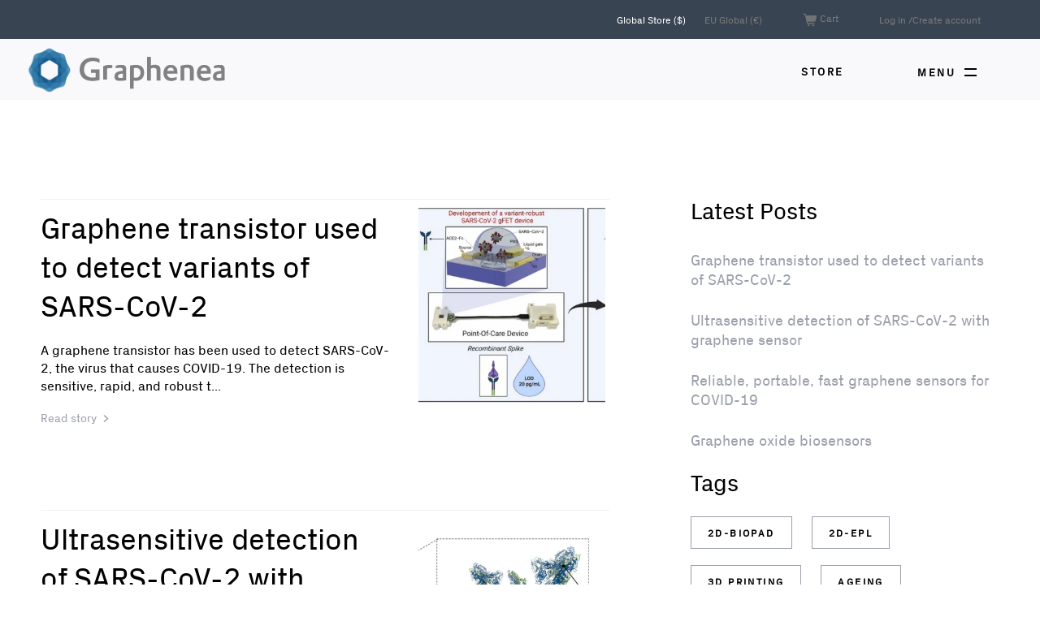

--- FILE ---
content_type: text/html; charset=utf-8
request_url: https://www.graphenea.com/blogs/graphene-news/tagged/graphene-covid
body_size: 25172
content:

<!doctype html>
<html class="no-js supports-no-cookies" lang="en">
<head>
  <meta charset="utf-8">
  <meta http-equiv="X-UA-Compatible" content="IE=edge">
  <meta name="viewport" content="width=device-width,initial-scale=1">
  <meta name="theme-color" content="#9ca0ac">
  <link rel="canonical" href="https://www.graphenea.com/blogs/graphene-news/tagged/graphene-covid"><link rel="shortcut icon" href="//www.graphenea.com/cdn/shop/files/Imagotipo_RGB_160_No_Background_32x32.png?v=1613547128" type="image/png"><title>Graphene News
&ndash; Tagged &quot;graphene covid&quot;&ndash; Graphenea</title><meta name="description" content="Graphene news">


<meta property="og:site_name" content="Graphenea">
<meta property="og:url" content="https://www.graphenea.com/blogs/graphene-news/tagged/graphene-covid">
<meta property="og:title" content="Graphene News">
<meta property="og:type" content="website">
<meta property="og:description" content="Graphene news">

<meta name="twitter:site" content="@graphenea?lang=en">
<meta name="twitter:card" content="summary_large_image">
<meta name="twitter:title" content="Graphene News">
<meta name="twitter:description" content="Graphene news">

  
<link type="text/css" href="//www.graphenea.com/cdn/shop/t/14/assets/layout.theme.css?v=87654528507586483951650369409" rel="stylesheet"><link type="text/css" href="//www.graphenea.com/cdn/shop/t/14/assets/layout.theme.styleLiquid.scss.css?v=131351083226891075441768504522" rel="stylesheet">
  <style>
  
  

  

  :root {
    --color-accent: #9ca0ac;
    --color-body-text: #000;
     
    --color-main-background: #ffffff;
    --color-border: #000;
    

    --font-heading: 'PxGrotesk', Arial, sans-serif;
    --font-body: 'PxGrotesk', Arial, sans-serif;
    --font-body-weight: 400;
    --font-body-style: normal;
    --font-body-bold-weight: 700;
  }
</style>


  <link href="//www.graphenea.com/cdn/shop/t/14/assets/custom.scss.css?v=44407910301183302941650445840" rel="stylesheet" type="text/css" media="all" />

  <script>
    document.documentElement.className = document.documentElement.className.replace('no-js', '');

    window.theme = {
      strings: {
        addToCart: "Add to Cart",
        soldOut: "Sold Out",
        unavailable: "Unavailable"
      },
      moneyFormat: "${{amount}}"
    };
  </script>

  
  
  <script src="//www.graphenea.com/cdn/shop/t/14/assets/flickity.pkgd.min.js?v=179939521362296055701650369371" type="text/javascript"></script>

  
  

  
  <script src="//www.graphenea.com/cdn/shop/t/14/assets/accordion.min.js?v=65087468088658888801650369365" type="text/javascript"></script>

  
<script type="text/javascript" src="//www.graphenea.com/cdn/shop/t/14/assets/vendors@layout.theme.js?v=106716723946569874061650369395" defer="defer"></script><script type="text/javascript" src="//www.graphenea.com/cdn/shop/t/14/assets/layout.theme.js?v=11937395536836131621650369379" defer="defer"></script><link rel="prefetch" href="//www.graphenea.com/cdn/shop/t/14/assets/vendors@template.gift_card.js?v=63529573513604340771650369396" as="script"><link rel="prefetch" href="//www.graphenea.com/cdn/shop/t/14/assets/template.gift_card.js?v=74793805967966638061650369391" as="script"><link rel="prefetch" href="//www.graphenea.com/cdn/shop/t/14/assets/vendors@template.index@template.product.js?v=3768361243808774621650369397" as="script"><link rel="prefetch" href="//www.graphenea.com/cdn/shop/t/14/assets/template.index.js?v=174657876116431376201650369392" as="script"><link rel="prefetch" href="//www.graphenea.com/cdn/shop/t/14/assets/template.product.js?v=60129120974542988731650369394" as="script"><link rel="prefetch" href="//www.graphenea.com/cdn/shop/t/14/assets/template.addresses.js?v=41202756766248085361650369390" as="script"><link rel="prefetch" href="//www.graphenea.com/cdn/shop/t/14/assets/template.login.js?v=7336297466428282641650369393" as="script">

  <script>
  //IE Polyfill forEach
  if (window.NodeList && !NodeList.prototype.forEach) {
      NodeList.prototype.forEach = Array.prototype.forEach;
  }
  </script>

  <script>window.performance && window.performance.mark && window.performance.mark('shopify.content_for_header.start');</script><meta name="google-site-verification" content="EFHyJzaoXOVGK_vgKkwdZYaWxYAdtbCPgTSjARSIYew">
<meta id="shopify-digital-wallet" name="shopify-digital-wallet" content="/1912296/digital_wallets/dialog">
<meta name="shopify-checkout-api-token" content="ad11e962e0df7cddccbb423bb37da7f8">
<meta id="in-context-paypal-metadata" data-shop-id="1912296" data-venmo-supported="false" data-environment="production" data-locale="en_US" data-paypal-v4="true" data-currency="USD">
<link rel="alternate" type="application/atom+xml" title="Feed" href="/blogs/graphene-news/tagged/graphene-covid.atom" />
<script async="async" src="/checkouts/internal/preloads.js?locale=en-US"></script>
<link rel="preconnect" href="https://shop.app" crossorigin="anonymous">
<script async="async" src="https://shop.app/checkouts/internal/preloads.js?locale=en-US&shop_id=1912296" crossorigin="anonymous"></script>
<script id="apple-pay-shop-capabilities" type="application/json">{"shopId":1912296,"countryCode":"ES","currencyCode":"USD","merchantCapabilities":["supports3DS"],"merchantId":"gid:\/\/shopify\/Shop\/1912296","merchantName":"Graphenea","requiredBillingContactFields":["postalAddress","email","phone"],"requiredShippingContactFields":["postalAddress","email","phone"],"shippingType":"shipping","supportedNetworks":["visa","maestro","masterCard","amex"],"total":{"type":"pending","label":"Graphenea","amount":"1.00"},"shopifyPaymentsEnabled":true,"supportsSubscriptions":true}</script>
<script id="shopify-features" type="application/json">{"accessToken":"ad11e962e0df7cddccbb423bb37da7f8","betas":["rich-media-storefront-analytics"],"domain":"www.graphenea.com","predictiveSearch":true,"shopId":1912296,"locale":"en"}</script>
<script>var Shopify = Shopify || {};
Shopify.shop = "graphenea.myshopify.com";
Shopify.locale = "en";
Shopify.currency = {"active":"USD","rate":"1.0"};
Shopify.country = "US";
Shopify.theme = {"name":"Graphenea - 19.04.22 - Footer and MPW updates","id":129943077022,"schema_name":"Starter theme","schema_version":"1.0.0","theme_store_id":null,"role":"main"};
Shopify.theme.handle = "null";
Shopify.theme.style = {"id":null,"handle":null};
Shopify.cdnHost = "www.graphenea.com/cdn";
Shopify.routes = Shopify.routes || {};
Shopify.routes.root = "/";</script>
<script type="module">!function(o){(o.Shopify=o.Shopify||{}).modules=!0}(window);</script>
<script>!function(o){function n(){var o=[];function n(){o.push(Array.prototype.slice.apply(arguments))}return n.q=o,n}var t=o.Shopify=o.Shopify||{};t.loadFeatures=n(),t.autoloadFeatures=n()}(window);</script>
<script>
  window.ShopifyPay = window.ShopifyPay || {};
  window.ShopifyPay.apiHost = "shop.app\/pay";
  window.ShopifyPay.redirectState = null;
</script>
<script id="shop-js-analytics" type="application/json">{"pageType":"blog"}</script>
<script defer="defer" async type="module" src="//www.graphenea.com/cdn/shopifycloud/shop-js/modules/v2/client.init-shop-cart-sync_C5BV16lS.en.esm.js"></script>
<script defer="defer" async type="module" src="//www.graphenea.com/cdn/shopifycloud/shop-js/modules/v2/chunk.common_CygWptCX.esm.js"></script>
<script type="module">
  await import("//www.graphenea.com/cdn/shopifycloud/shop-js/modules/v2/client.init-shop-cart-sync_C5BV16lS.en.esm.js");
await import("//www.graphenea.com/cdn/shopifycloud/shop-js/modules/v2/chunk.common_CygWptCX.esm.js");

  window.Shopify.SignInWithShop?.initShopCartSync?.({"fedCMEnabled":true,"windoidEnabled":true});

</script>
<script>
  window.Shopify = window.Shopify || {};
  if (!window.Shopify.featureAssets) window.Shopify.featureAssets = {};
  window.Shopify.featureAssets['shop-js'] = {"shop-cart-sync":["modules/v2/client.shop-cart-sync_ZFArdW7E.en.esm.js","modules/v2/chunk.common_CygWptCX.esm.js"],"init-fed-cm":["modules/v2/client.init-fed-cm_CmiC4vf6.en.esm.js","modules/v2/chunk.common_CygWptCX.esm.js"],"shop-button":["modules/v2/client.shop-button_tlx5R9nI.en.esm.js","modules/v2/chunk.common_CygWptCX.esm.js"],"shop-cash-offers":["modules/v2/client.shop-cash-offers_DOA2yAJr.en.esm.js","modules/v2/chunk.common_CygWptCX.esm.js","modules/v2/chunk.modal_D71HUcav.esm.js"],"init-windoid":["modules/v2/client.init-windoid_sURxWdc1.en.esm.js","modules/v2/chunk.common_CygWptCX.esm.js"],"shop-toast-manager":["modules/v2/client.shop-toast-manager_ClPi3nE9.en.esm.js","modules/v2/chunk.common_CygWptCX.esm.js"],"init-shop-email-lookup-coordinator":["modules/v2/client.init-shop-email-lookup-coordinator_B8hsDcYM.en.esm.js","modules/v2/chunk.common_CygWptCX.esm.js"],"init-shop-cart-sync":["modules/v2/client.init-shop-cart-sync_C5BV16lS.en.esm.js","modules/v2/chunk.common_CygWptCX.esm.js"],"avatar":["modules/v2/client.avatar_BTnouDA3.en.esm.js"],"pay-button":["modules/v2/client.pay-button_FdsNuTd3.en.esm.js","modules/v2/chunk.common_CygWptCX.esm.js"],"init-customer-accounts":["modules/v2/client.init-customer-accounts_DxDtT_ad.en.esm.js","modules/v2/client.shop-login-button_C5VAVYt1.en.esm.js","modules/v2/chunk.common_CygWptCX.esm.js","modules/v2/chunk.modal_D71HUcav.esm.js"],"init-shop-for-new-customer-accounts":["modules/v2/client.init-shop-for-new-customer-accounts_ChsxoAhi.en.esm.js","modules/v2/client.shop-login-button_C5VAVYt1.en.esm.js","modules/v2/chunk.common_CygWptCX.esm.js","modules/v2/chunk.modal_D71HUcav.esm.js"],"shop-login-button":["modules/v2/client.shop-login-button_C5VAVYt1.en.esm.js","modules/v2/chunk.common_CygWptCX.esm.js","modules/v2/chunk.modal_D71HUcav.esm.js"],"init-customer-accounts-sign-up":["modules/v2/client.init-customer-accounts-sign-up_CPSyQ0Tj.en.esm.js","modules/v2/client.shop-login-button_C5VAVYt1.en.esm.js","modules/v2/chunk.common_CygWptCX.esm.js","modules/v2/chunk.modal_D71HUcav.esm.js"],"shop-follow-button":["modules/v2/client.shop-follow-button_Cva4Ekp9.en.esm.js","modules/v2/chunk.common_CygWptCX.esm.js","modules/v2/chunk.modal_D71HUcav.esm.js"],"checkout-modal":["modules/v2/client.checkout-modal_BPM8l0SH.en.esm.js","modules/v2/chunk.common_CygWptCX.esm.js","modules/v2/chunk.modal_D71HUcav.esm.js"],"lead-capture":["modules/v2/client.lead-capture_Bi8yE_yS.en.esm.js","modules/v2/chunk.common_CygWptCX.esm.js","modules/v2/chunk.modal_D71HUcav.esm.js"],"shop-login":["modules/v2/client.shop-login_D6lNrXab.en.esm.js","modules/v2/chunk.common_CygWptCX.esm.js","modules/v2/chunk.modal_D71HUcav.esm.js"],"payment-terms":["modules/v2/client.payment-terms_CZxnsJam.en.esm.js","modules/v2/chunk.common_CygWptCX.esm.js","modules/v2/chunk.modal_D71HUcav.esm.js"]};
</script>
<script>(function() {
  var isLoaded = false;
  function asyncLoad() {
    if (isLoaded) return;
    isLoaded = true;
    var urls = ["\/\/d1liekpayvooaz.cloudfront.net\/apps\/customizery\/customizery.js?shop=graphenea.myshopify.com","\/\/www.powr.io\/powr.js?powr-token=graphenea.myshopify.com\u0026external-type=shopify\u0026shop=graphenea.myshopify.com","https:\/\/assets1.adroll.com\/shopify\/latest\/j\/shopify_rolling_bootstrap_v2.js?adroll_adv_id=ZSCX76PSG5DWRHU7CCRV33\u0026adroll_pix_id=FUV5XL3ZGJFJTKSA7L4XMT\u0026shop=graphenea.myshopify.com","https:\/\/gcc.metizapps.com\/assets\/js\/app.js?shop=graphenea.myshopify.com"];
    for (var i = 0; i < urls.length; i++) {
      var s = document.createElement('script');
      s.type = 'text/javascript';
      s.async = true;
      s.src = urls[i];
      var x = document.getElementsByTagName('script')[0];
      x.parentNode.insertBefore(s, x);
    }
  };
  if(window.attachEvent) {
    window.attachEvent('onload', asyncLoad);
  } else {
    window.addEventListener('load', asyncLoad, false);
  }
})();</script>
<script id="__st">var __st={"a":1912296,"offset":3600,"reqid":"69def719-771b-4170-be00-df8b901f4c12-1768657100","pageurl":"www.graphenea.com\/blogs\/graphene-news\/tagged\/graphene-covid","s":"blogs-2231972","u":"477d2c125408","p":"blog","rtyp":"blog","rid":2231972};</script>
<script>window.ShopifyPaypalV4VisibilityTracking = true;</script>
<script id="captcha-bootstrap">!function(){'use strict';const t='contact',e='account',n='new_comment',o=[[t,t],['blogs',n],['comments',n],[t,'customer']],c=[[e,'customer_login'],[e,'guest_login'],[e,'recover_customer_password'],[e,'create_customer']],r=t=>t.map((([t,e])=>`form[action*='/${t}']:not([data-nocaptcha='true']) input[name='form_type'][value='${e}']`)).join(','),a=t=>()=>t?[...document.querySelectorAll(t)].map((t=>t.form)):[];function s(){const t=[...o],e=r(t);return a(e)}const i='password',u='form_key',d=['recaptcha-v3-token','g-recaptcha-response','h-captcha-response',i],f=()=>{try{return window.sessionStorage}catch{return}},m='__shopify_v',_=t=>t.elements[u];function p(t,e,n=!1){try{const o=window.sessionStorage,c=JSON.parse(o.getItem(e)),{data:r}=function(t){const{data:e,action:n}=t;return t[m]||n?{data:e,action:n}:{data:t,action:n}}(c);for(const[e,n]of Object.entries(r))t.elements[e]&&(t.elements[e].value=n);n&&o.removeItem(e)}catch(o){console.error('form repopulation failed',{error:o})}}const l='form_type',E='cptcha';function T(t){t.dataset[E]=!0}const w=window,h=w.document,L='Shopify',v='ce_forms',y='captcha';let A=!1;((t,e)=>{const n=(g='f06e6c50-85a8-45c8-87d0-21a2b65856fe',I='https://cdn.shopify.com/shopifycloud/storefront-forms-hcaptcha/ce_storefront_forms_captcha_hcaptcha.v1.5.2.iife.js',D={infoText:'Protected by hCaptcha',privacyText:'Privacy',termsText:'Terms'},(t,e,n)=>{const o=w[L][v],c=o.bindForm;if(c)return c(t,g,e,D).then(n);var r;o.q.push([[t,g,e,D],n]),r=I,A||(h.body.append(Object.assign(h.createElement('script'),{id:'captcha-provider',async:!0,src:r})),A=!0)});var g,I,D;w[L]=w[L]||{},w[L][v]=w[L][v]||{},w[L][v].q=[],w[L][y]=w[L][y]||{},w[L][y].protect=function(t,e){n(t,void 0,e),T(t)},Object.freeze(w[L][y]),function(t,e,n,w,h,L){const[v,y,A,g]=function(t,e,n){const i=e?o:[],u=t?c:[],d=[...i,...u],f=r(d),m=r(i),_=r(d.filter((([t,e])=>n.includes(e))));return[a(f),a(m),a(_),s()]}(w,h,L),I=t=>{const e=t.target;return e instanceof HTMLFormElement?e:e&&e.form},D=t=>v().includes(t);t.addEventListener('submit',(t=>{const e=I(t);if(!e)return;const n=D(e)&&!e.dataset.hcaptchaBound&&!e.dataset.recaptchaBound,o=_(e),c=g().includes(e)&&(!o||!o.value);(n||c)&&t.preventDefault(),c&&!n&&(function(t){try{if(!f())return;!function(t){const e=f();if(!e)return;const n=_(t);if(!n)return;const o=n.value;o&&e.removeItem(o)}(t);const e=Array.from(Array(32),(()=>Math.random().toString(36)[2])).join('');!function(t,e){_(t)||t.append(Object.assign(document.createElement('input'),{type:'hidden',name:u})),t.elements[u].value=e}(t,e),function(t,e){const n=f();if(!n)return;const o=[...t.querySelectorAll(`input[type='${i}']`)].map((({name:t})=>t)),c=[...d,...o],r={};for(const[a,s]of new FormData(t).entries())c.includes(a)||(r[a]=s);n.setItem(e,JSON.stringify({[m]:1,action:t.action,data:r}))}(t,e)}catch(e){console.error('failed to persist form',e)}}(e),e.submit())}));const S=(t,e)=>{t&&!t.dataset[E]&&(n(t,e.some((e=>e===t))),T(t))};for(const o of['focusin','change'])t.addEventListener(o,(t=>{const e=I(t);D(e)&&S(e,y())}));const B=e.get('form_key'),M=e.get(l),P=B&&M;t.addEventListener('DOMContentLoaded',(()=>{const t=y();if(P)for(const e of t)e.elements[l].value===M&&p(e,B);[...new Set([...A(),...v().filter((t=>'true'===t.dataset.shopifyCaptcha))])].forEach((e=>S(e,t)))}))}(h,new URLSearchParams(w.location.search),n,t,e,['guest_login'])})(!0,!0)}();</script>
<script integrity="sha256-4kQ18oKyAcykRKYeNunJcIwy7WH5gtpwJnB7kiuLZ1E=" data-source-attribution="shopify.loadfeatures" defer="defer" src="//www.graphenea.com/cdn/shopifycloud/storefront/assets/storefront/load_feature-a0a9edcb.js" crossorigin="anonymous"></script>
<script crossorigin="anonymous" defer="defer" src="//www.graphenea.com/cdn/shopifycloud/storefront/assets/shopify_pay/storefront-65b4c6d7.js?v=20250812"></script>
<script data-source-attribution="shopify.dynamic_checkout.dynamic.init">var Shopify=Shopify||{};Shopify.PaymentButton=Shopify.PaymentButton||{isStorefrontPortableWallets:!0,init:function(){window.Shopify.PaymentButton.init=function(){};var t=document.createElement("script");t.src="https://www.graphenea.com/cdn/shopifycloud/portable-wallets/latest/portable-wallets.en.js",t.type="module",document.head.appendChild(t)}};
</script>
<script data-source-attribution="shopify.dynamic_checkout.buyer_consent">
  function portableWalletsHideBuyerConsent(e){var t=document.getElementById("shopify-buyer-consent"),n=document.getElementById("shopify-subscription-policy-button");t&&n&&(t.classList.add("hidden"),t.setAttribute("aria-hidden","true"),n.removeEventListener("click",e))}function portableWalletsShowBuyerConsent(e){var t=document.getElementById("shopify-buyer-consent"),n=document.getElementById("shopify-subscription-policy-button");t&&n&&(t.classList.remove("hidden"),t.removeAttribute("aria-hidden"),n.addEventListener("click",e))}window.Shopify?.PaymentButton&&(window.Shopify.PaymentButton.hideBuyerConsent=portableWalletsHideBuyerConsent,window.Shopify.PaymentButton.showBuyerConsent=portableWalletsShowBuyerConsent);
</script>
<script data-source-attribution="shopify.dynamic_checkout.cart.bootstrap">document.addEventListener("DOMContentLoaded",(function(){function t(){return document.querySelector("shopify-accelerated-checkout-cart, shopify-accelerated-checkout")}if(t())Shopify.PaymentButton.init();else{new MutationObserver((function(e,n){t()&&(Shopify.PaymentButton.init(),n.disconnect())})).observe(document.body,{childList:!0,subtree:!0})}}));
</script>
<link id="shopify-accelerated-checkout-styles" rel="stylesheet" media="screen" href="https://www.graphenea.com/cdn/shopifycloud/portable-wallets/latest/accelerated-checkout-backwards-compat.css" crossorigin="anonymous">
<style id="shopify-accelerated-checkout-cart">
        #shopify-buyer-consent {
  margin-top: 1em;
  display: inline-block;
  width: 100%;
}

#shopify-buyer-consent.hidden {
  display: none;
}

#shopify-subscription-policy-button {
  background: none;
  border: none;
  padding: 0;
  text-decoration: underline;
  font-size: inherit;
  cursor: pointer;
}

#shopify-subscription-policy-button::before {
  box-shadow: none;
}

      </style>

<script>window.performance && window.performance.mark && window.performance.mark('shopify.content_for_header.end');</script>

  
<link href="https://monorail-edge.shopifysvc.com" rel="dns-prefetch">
<script>(function(){if ("sendBeacon" in navigator && "performance" in window) {try {var session_token_from_headers = performance.getEntriesByType('navigation')[0].serverTiming.find(x => x.name == '_s').description;} catch {var session_token_from_headers = undefined;}var session_cookie_matches = document.cookie.match(/_shopify_s=([^;]*)/);var session_token_from_cookie = session_cookie_matches && session_cookie_matches.length === 2 ? session_cookie_matches[1] : "";var session_token = session_token_from_headers || session_token_from_cookie || "";function handle_abandonment_event(e) {var entries = performance.getEntries().filter(function(entry) {return /monorail-edge.shopifysvc.com/.test(entry.name);});if (!window.abandonment_tracked && entries.length === 0) {window.abandonment_tracked = true;var currentMs = Date.now();var navigation_start = performance.timing.navigationStart;var payload = {shop_id: 1912296,url: window.location.href,navigation_start,duration: currentMs - navigation_start,session_token,page_type: "blog"};window.navigator.sendBeacon("https://monorail-edge.shopifysvc.com/v1/produce", JSON.stringify({schema_id: "online_store_buyer_site_abandonment/1.1",payload: payload,metadata: {event_created_at_ms: currentMs,event_sent_at_ms: currentMs}}));}}window.addEventListener('pagehide', handle_abandonment_event);}}());</script>
<script id="web-pixels-manager-setup">(function e(e,d,r,n,o){if(void 0===o&&(o={}),!Boolean(null===(a=null===(i=window.Shopify)||void 0===i?void 0:i.analytics)||void 0===a?void 0:a.replayQueue)){var i,a;window.Shopify=window.Shopify||{};var t=window.Shopify;t.analytics=t.analytics||{};var s=t.analytics;s.replayQueue=[],s.publish=function(e,d,r){return s.replayQueue.push([e,d,r]),!0};try{self.performance.mark("wpm:start")}catch(e){}var l=function(){var e={modern:/Edge?\/(1{2}[4-9]|1[2-9]\d|[2-9]\d{2}|\d{4,})\.\d+(\.\d+|)|Firefox\/(1{2}[4-9]|1[2-9]\d|[2-9]\d{2}|\d{4,})\.\d+(\.\d+|)|Chrom(ium|e)\/(9{2}|\d{3,})\.\d+(\.\d+|)|(Maci|X1{2}).+ Version\/(15\.\d+|(1[6-9]|[2-9]\d|\d{3,})\.\d+)([,.]\d+|)( \(\w+\)|)( Mobile\/\w+|) Safari\/|Chrome.+OPR\/(9{2}|\d{3,})\.\d+\.\d+|(CPU[ +]OS|iPhone[ +]OS|CPU[ +]iPhone|CPU IPhone OS|CPU iPad OS)[ +]+(15[._]\d+|(1[6-9]|[2-9]\d|\d{3,})[._]\d+)([._]\d+|)|Android:?[ /-](13[3-9]|1[4-9]\d|[2-9]\d{2}|\d{4,})(\.\d+|)(\.\d+|)|Android.+Firefox\/(13[5-9]|1[4-9]\d|[2-9]\d{2}|\d{4,})\.\d+(\.\d+|)|Android.+Chrom(ium|e)\/(13[3-9]|1[4-9]\d|[2-9]\d{2}|\d{4,})\.\d+(\.\d+|)|SamsungBrowser\/([2-9]\d|\d{3,})\.\d+/,legacy:/Edge?\/(1[6-9]|[2-9]\d|\d{3,})\.\d+(\.\d+|)|Firefox\/(5[4-9]|[6-9]\d|\d{3,})\.\d+(\.\d+|)|Chrom(ium|e)\/(5[1-9]|[6-9]\d|\d{3,})\.\d+(\.\d+|)([\d.]+$|.*Safari\/(?![\d.]+ Edge\/[\d.]+$))|(Maci|X1{2}).+ Version\/(10\.\d+|(1[1-9]|[2-9]\d|\d{3,})\.\d+)([,.]\d+|)( \(\w+\)|)( Mobile\/\w+|) Safari\/|Chrome.+OPR\/(3[89]|[4-9]\d|\d{3,})\.\d+\.\d+|(CPU[ +]OS|iPhone[ +]OS|CPU[ +]iPhone|CPU IPhone OS|CPU iPad OS)[ +]+(10[._]\d+|(1[1-9]|[2-9]\d|\d{3,})[._]\d+)([._]\d+|)|Android:?[ /-](13[3-9]|1[4-9]\d|[2-9]\d{2}|\d{4,})(\.\d+|)(\.\d+|)|Mobile Safari.+OPR\/([89]\d|\d{3,})\.\d+\.\d+|Android.+Firefox\/(13[5-9]|1[4-9]\d|[2-9]\d{2}|\d{4,})\.\d+(\.\d+|)|Android.+Chrom(ium|e)\/(13[3-9]|1[4-9]\d|[2-9]\d{2}|\d{4,})\.\d+(\.\d+|)|Android.+(UC? ?Browser|UCWEB|U3)[ /]?(15\.([5-9]|\d{2,})|(1[6-9]|[2-9]\d|\d{3,})\.\d+)\.\d+|SamsungBrowser\/(5\.\d+|([6-9]|\d{2,})\.\d+)|Android.+MQ{2}Browser\/(14(\.(9|\d{2,})|)|(1[5-9]|[2-9]\d|\d{3,})(\.\d+|))(\.\d+|)|K[Aa][Ii]OS\/(3\.\d+|([4-9]|\d{2,})\.\d+)(\.\d+|)/},d=e.modern,r=e.legacy,n=navigator.userAgent;return n.match(d)?"modern":n.match(r)?"legacy":"unknown"}(),u="modern"===l?"modern":"legacy",c=(null!=n?n:{modern:"",legacy:""})[u],f=function(e){return[e.baseUrl,"/wpm","/b",e.hashVersion,"modern"===e.buildTarget?"m":"l",".js"].join("")}({baseUrl:d,hashVersion:r,buildTarget:u}),m=function(e){var d=e.version,r=e.bundleTarget,n=e.surface,o=e.pageUrl,i=e.monorailEndpoint;return{emit:function(e){var a=e.status,t=e.errorMsg,s=(new Date).getTime(),l=JSON.stringify({metadata:{event_sent_at_ms:s},events:[{schema_id:"web_pixels_manager_load/3.1",payload:{version:d,bundle_target:r,page_url:o,status:a,surface:n,error_msg:t},metadata:{event_created_at_ms:s}}]});if(!i)return console&&console.warn&&console.warn("[Web Pixels Manager] No Monorail endpoint provided, skipping logging."),!1;try{return self.navigator.sendBeacon.bind(self.navigator)(i,l)}catch(e){}var u=new XMLHttpRequest;try{return u.open("POST",i,!0),u.setRequestHeader("Content-Type","text/plain"),u.send(l),!0}catch(e){return console&&console.warn&&console.warn("[Web Pixels Manager] Got an unhandled error while logging to Monorail."),!1}}}}({version:r,bundleTarget:l,surface:e.surface,pageUrl:self.location.href,monorailEndpoint:e.monorailEndpoint});try{o.browserTarget=l,function(e){var d=e.src,r=e.async,n=void 0===r||r,o=e.onload,i=e.onerror,a=e.sri,t=e.scriptDataAttributes,s=void 0===t?{}:t,l=document.createElement("script"),u=document.querySelector("head"),c=document.querySelector("body");if(l.async=n,l.src=d,a&&(l.integrity=a,l.crossOrigin="anonymous"),s)for(var f in s)if(Object.prototype.hasOwnProperty.call(s,f))try{l.dataset[f]=s[f]}catch(e){}if(o&&l.addEventListener("load",o),i&&l.addEventListener("error",i),u)u.appendChild(l);else{if(!c)throw new Error("Did not find a head or body element to append the script");c.appendChild(l)}}({src:f,async:!0,onload:function(){if(!function(){var e,d;return Boolean(null===(d=null===(e=window.Shopify)||void 0===e?void 0:e.analytics)||void 0===d?void 0:d.initialized)}()){var d=window.webPixelsManager.init(e)||void 0;if(d){var r=window.Shopify.analytics;r.replayQueue.forEach((function(e){var r=e[0],n=e[1],o=e[2];d.publishCustomEvent(r,n,o)})),r.replayQueue=[],r.publish=d.publishCustomEvent,r.visitor=d.visitor,r.initialized=!0}}},onerror:function(){return m.emit({status:"failed",errorMsg:"".concat(f," has failed to load")})},sri:function(e){var d=/^sha384-[A-Za-z0-9+/=]+$/;return"string"==typeof e&&d.test(e)}(c)?c:"",scriptDataAttributes:o}),m.emit({status:"loading"})}catch(e){m.emit({status:"failed",errorMsg:(null==e?void 0:e.message)||"Unknown error"})}}})({shopId: 1912296,storefrontBaseUrl: "https://www.graphenea.com",extensionsBaseUrl: "https://extensions.shopifycdn.com/cdn/shopifycloud/web-pixels-manager",monorailEndpoint: "https://monorail-edge.shopifysvc.com/unstable/produce_batch",surface: "storefront-renderer",enabledBetaFlags: ["2dca8a86"],webPixelsConfigList: [{"id":"961184092","configuration":"{\"config\":\"{\\\"pixel_id\\\":\\\"G-H6B11W2C0B\\\",\\\"target_country\\\":\\\"US\\\",\\\"gtag_events\\\":[{\\\"type\\\":\\\"search\\\",\\\"action_label\\\":[\\\"G-H6B11W2C0B\\\",\\\"AW-1007584888\\\/oi64CP22mosBEPiMuuAD\\\"]},{\\\"type\\\":\\\"begin_checkout\\\",\\\"action_label\\\":[\\\"G-H6B11W2C0B\\\",\\\"AW-1007584888\\\/agZECPq2mosBEPiMuuAD\\\"]},{\\\"type\\\":\\\"view_item\\\",\\\"action_label\\\":[\\\"G-H6B11W2C0B\\\",\\\"AW-1007584888\\\/nZOwCPS2mosBEPiMuuAD\\\",\\\"MC-WZHJN2ZT5Q\\\"]},{\\\"type\\\":\\\"purchase\\\",\\\"action_label\\\":[\\\"G-H6B11W2C0B\\\",\\\"AW-1007584888\\\/i0UvCPG2mosBEPiMuuAD\\\",\\\"MC-WZHJN2ZT5Q\\\"]},{\\\"type\\\":\\\"page_view\\\",\\\"action_label\\\":[\\\"G-H6B11W2C0B\\\",\\\"AW-1007584888\\\/XBnsCO62mosBEPiMuuAD\\\",\\\"MC-WZHJN2ZT5Q\\\"]},{\\\"type\\\":\\\"add_payment_info\\\",\\\"action_label\\\":[\\\"G-H6B11W2C0B\\\",\\\"AW-1007584888\\\/RV4gCIC3mosBEPiMuuAD\\\"]},{\\\"type\\\":\\\"add_to_cart\\\",\\\"action_label\\\":[\\\"G-H6B11W2C0B\\\",\\\"AW-1007584888\\\/_zr7CPe2mosBEPiMuuAD\\\"]}],\\\"enable_monitoring_mode\\\":false}\"}","eventPayloadVersion":"v1","runtimeContext":"OPEN","scriptVersion":"b2a88bafab3e21179ed38636efcd8a93","type":"APP","apiClientId":1780363,"privacyPurposes":[],"dataSharingAdjustments":{"protectedCustomerApprovalScopes":["read_customer_address","read_customer_email","read_customer_name","read_customer_personal_data","read_customer_phone"]}},{"id":"shopify-app-pixel","configuration":"{}","eventPayloadVersion":"v1","runtimeContext":"STRICT","scriptVersion":"0450","apiClientId":"shopify-pixel","type":"APP","privacyPurposes":["ANALYTICS","MARKETING"]},{"id":"shopify-custom-pixel","eventPayloadVersion":"v1","runtimeContext":"LAX","scriptVersion":"0450","apiClientId":"shopify-pixel","type":"CUSTOM","privacyPurposes":["ANALYTICS","MARKETING"]}],isMerchantRequest: false,initData: {"shop":{"name":"Graphenea","paymentSettings":{"currencyCode":"USD"},"myshopifyDomain":"graphenea.myshopify.com","countryCode":"ES","storefrontUrl":"https:\/\/www.graphenea.com"},"customer":null,"cart":null,"checkout":null,"productVariants":[],"purchasingCompany":null},},"https://www.graphenea.com/cdn","fcfee988w5aeb613cpc8e4bc33m6693e112",{"modern":"","legacy":""},{"shopId":"1912296","storefrontBaseUrl":"https:\/\/www.graphenea.com","extensionBaseUrl":"https:\/\/extensions.shopifycdn.com\/cdn\/shopifycloud\/web-pixels-manager","surface":"storefront-renderer","enabledBetaFlags":"[\"2dca8a86\"]","isMerchantRequest":"false","hashVersion":"fcfee988w5aeb613cpc8e4bc33m6693e112","publish":"custom","events":"[[\"page_viewed\",{}]]"});</script><script>
  window.ShopifyAnalytics = window.ShopifyAnalytics || {};
  window.ShopifyAnalytics.meta = window.ShopifyAnalytics.meta || {};
  window.ShopifyAnalytics.meta.currency = 'USD';
  var meta = {"page":{"pageType":"blog","resourceType":"blog","resourceId":2231972,"requestId":"69def719-771b-4170-be00-df8b901f4c12-1768657100"}};
  for (var attr in meta) {
    window.ShopifyAnalytics.meta[attr] = meta[attr];
  }
</script>
<script class="analytics">
  (function () {
    var customDocumentWrite = function(content) {
      var jquery = null;

      if (window.jQuery) {
        jquery = window.jQuery;
      } else if (window.Checkout && window.Checkout.$) {
        jquery = window.Checkout.$;
      }

      if (jquery) {
        jquery('body').append(content);
      }
    };

    var hasLoggedConversion = function(token) {
      if (token) {
        return document.cookie.indexOf('loggedConversion=' + token) !== -1;
      }
      return false;
    }

    var setCookieIfConversion = function(token) {
      if (token) {
        var twoMonthsFromNow = new Date(Date.now());
        twoMonthsFromNow.setMonth(twoMonthsFromNow.getMonth() + 2);

        document.cookie = 'loggedConversion=' + token + '; expires=' + twoMonthsFromNow;
      }
    }

    var trekkie = window.ShopifyAnalytics.lib = window.trekkie = window.trekkie || [];
    if (trekkie.integrations) {
      return;
    }
    trekkie.methods = [
      'identify',
      'page',
      'ready',
      'track',
      'trackForm',
      'trackLink'
    ];
    trekkie.factory = function(method) {
      return function() {
        var args = Array.prototype.slice.call(arguments);
        args.unshift(method);
        trekkie.push(args);
        return trekkie;
      };
    };
    for (var i = 0; i < trekkie.methods.length; i++) {
      var key = trekkie.methods[i];
      trekkie[key] = trekkie.factory(key);
    }
    trekkie.load = function(config) {
      trekkie.config = config || {};
      trekkie.config.initialDocumentCookie = document.cookie;
      var first = document.getElementsByTagName('script')[0];
      var script = document.createElement('script');
      script.type = 'text/javascript';
      script.onerror = function(e) {
        var scriptFallback = document.createElement('script');
        scriptFallback.type = 'text/javascript';
        scriptFallback.onerror = function(error) {
                var Monorail = {
      produce: function produce(monorailDomain, schemaId, payload) {
        var currentMs = new Date().getTime();
        var event = {
          schema_id: schemaId,
          payload: payload,
          metadata: {
            event_created_at_ms: currentMs,
            event_sent_at_ms: currentMs
          }
        };
        return Monorail.sendRequest("https://" + monorailDomain + "/v1/produce", JSON.stringify(event));
      },
      sendRequest: function sendRequest(endpointUrl, payload) {
        // Try the sendBeacon API
        if (window && window.navigator && typeof window.navigator.sendBeacon === 'function' && typeof window.Blob === 'function' && !Monorail.isIos12()) {
          var blobData = new window.Blob([payload], {
            type: 'text/plain'
          });

          if (window.navigator.sendBeacon(endpointUrl, blobData)) {
            return true;
          } // sendBeacon was not successful

        } // XHR beacon

        var xhr = new XMLHttpRequest();

        try {
          xhr.open('POST', endpointUrl);
          xhr.setRequestHeader('Content-Type', 'text/plain');
          xhr.send(payload);
        } catch (e) {
          console.log(e);
        }

        return false;
      },
      isIos12: function isIos12() {
        return window.navigator.userAgent.lastIndexOf('iPhone; CPU iPhone OS 12_') !== -1 || window.navigator.userAgent.lastIndexOf('iPad; CPU OS 12_') !== -1;
      }
    };
    Monorail.produce('monorail-edge.shopifysvc.com',
      'trekkie_storefront_load_errors/1.1',
      {shop_id: 1912296,
      theme_id: 129943077022,
      app_name: "storefront",
      context_url: window.location.href,
      source_url: "//www.graphenea.com/cdn/s/trekkie.storefront.cd680fe47e6c39ca5d5df5f0a32d569bc48c0f27.min.js"});

        };
        scriptFallback.async = true;
        scriptFallback.src = '//www.graphenea.com/cdn/s/trekkie.storefront.cd680fe47e6c39ca5d5df5f0a32d569bc48c0f27.min.js';
        first.parentNode.insertBefore(scriptFallback, first);
      };
      script.async = true;
      script.src = '//www.graphenea.com/cdn/s/trekkie.storefront.cd680fe47e6c39ca5d5df5f0a32d569bc48c0f27.min.js';
      first.parentNode.insertBefore(script, first);
    };
    trekkie.load(
      {"Trekkie":{"appName":"storefront","development":false,"defaultAttributes":{"shopId":1912296,"isMerchantRequest":null,"themeId":129943077022,"themeCityHash":"1074513803247564445","contentLanguage":"en","currency":"USD","eventMetadataId":"3676890f-3829-410f-82f2-a40ff9cefc43"},"isServerSideCookieWritingEnabled":true,"monorailRegion":"shop_domain","enabledBetaFlags":["65f19447"]},"Session Attribution":{},"S2S":{"facebookCapiEnabled":false,"source":"trekkie-storefront-renderer","apiClientId":580111}}
    );

    var loaded = false;
    trekkie.ready(function() {
      if (loaded) return;
      loaded = true;

      window.ShopifyAnalytics.lib = window.trekkie;

      var originalDocumentWrite = document.write;
      document.write = customDocumentWrite;
      try { window.ShopifyAnalytics.merchantGoogleAnalytics.call(this); } catch(error) {};
      document.write = originalDocumentWrite;

      window.ShopifyAnalytics.lib.page(null,{"pageType":"blog","resourceType":"blog","resourceId":2231972,"requestId":"69def719-771b-4170-be00-df8b901f4c12-1768657100","shopifyEmitted":true});

      var match = window.location.pathname.match(/checkouts\/(.+)\/(thank_you|post_purchase)/)
      var token = match? match[1]: undefined;
      if (!hasLoggedConversion(token)) {
        setCookieIfConversion(token);
        
      }
    });


        var eventsListenerScript = document.createElement('script');
        eventsListenerScript.async = true;
        eventsListenerScript.src = "//www.graphenea.com/cdn/shopifycloud/storefront/assets/shop_events_listener-3da45d37.js";
        document.getElementsByTagName('head')[0].appendChild(eventsListenerScript);

})();</script>
  <script>
  if (!window.ga || (window.ga && typeof window.ga !== 'function')) {
    window.ga = function ga() {
      (window.ga.q = window.ga.q || []).push(arguments);
      if (window.Shopify && window.Shopify.analytics && typeof window.Shopify.analytics.publish === 'function') {
        window.Shopify.analytics.publish("ga_stub_called", {}, {sendTo: "google_osp_migration"});
      }
      console.error("Shopify's Google Analytics stub called with:", Array.from(arguments), "\nSee https://help.shopify.com/manual/promoting-marketing/pixels/pixel-migration#google for more information.");
    };
    if (window.Shopify && window.Shopify.analytics && typeof window.Shopify.analytics.publish === 'function') {
      window.Shopify.analytics.publish("ga_stub_initialized", {}, {sendTo: "google_osp_migration"});
    }
  }
</script>
<script
  defer
  src="https://www.graphenea.com/cdn/shopifycloud/perf-kit/shopify-perf-kit-3.0.4.min.js"
  data-application="storefront-renderer"
  data-shop-id="1912296"
  data-render-region="gcp-us-east1"
  data-page-type="blog"
  data-theme-instance-id="129943077022"
  data-theme-name="Starter theme"
  data-theme-version="1.0.0"
  data-monorail-region="shop_domain"
  data-resource-timing-sampling-rate="10"
  data-shs="true"
  data-shs-beacon="true"
  data-shs-export-with-fetch="true"
  data-shs-logs-sample-rate="1"
  data-shs-beacon-endpoint="https://www.graphenea.com/api/collect"
></script>
</head>

<body id="graphene-news" class="template-blog">

  <div class="wrapper-main">
    <a class="in-page-link visually-hidden skip-link" href="#MainContent">Skip to content</a>

    <div id="shopify-section-header" class="shopify-section"><section data-section-id="header" data-section-type="header"><header role="banner" class="header">

    <div class="header__site-versions">
        <a class="header__site-versions_link" href="https://www.graphenea.com">
          
          <span> Global Store</span> ($) <i class="desktop-hidden"><svg width="10" height="7" viewBox="0 0 10 7" fill="none" xmlns="http://www.w3.org/2000/svg">
<path d="M9.40325 1.34127L5.16061 5.58391L0.917966 1.34127" stroke="white"/>
</svg>
</i>
        </a>
        <a class="header__site-versions_link" href="https://eu.graphenea.com">
          
          <span> EU Global</span> (€) 
        </a>
    </div>

    <script type="text/javascript">
  		var headerLinks = document.querySelectorAll('.header__site-versions_link');

  		for (var i = 0; i < headerLinks.length; i++) {
  			var headerLink = headerLinks[i]
  			var href = headerLink.getAttribute('href')

  			if (window.location.origin === href) {
  				headerLink.classList.add('active-link')
  			} else {
  				headerLink.classList.add('mobile-hidden')
  			}
  		}
  	</script>

    <div class="header__cart mobile-hidden">
      <a href="/cart" id="open_cart">
        <svg class="icon" width="18" height="17" viewBox="0 0 18 17" fill="none" xmlns="http://www.w3.org/2000/svg">
<g clip-path="url(#clip0)">
<path d="M6.08805 10.7605C6.19675 11.2114 6.29942 11.6379 6.40208 12.0644C6.47455 12.3629 6.47455 12.3629 6.78858 12.3629C9.09551 12.3629 11.4085 12.3629 13.7154 12.3629C13.9268 12.3629 14.1261 12.4056 14.2831 12.5579C14.4763 12.7468 14.5488 13.0331 14.4522 13.283C14.3435 13.551 14.1442 13.7034 13.8603 13.7277C13.8241 13.7338 13.7879 13.7277 13.7577 13.7277C11.1971 13.7277 8.63654 13.7277 6.07597 13.7277C5.84649 13.7277 5.62304 13.7034 5.4781 13.5084C5.39356 13.3987 5.32109 13.2708 5.29089 13.1367C4.37899 9.44441 3.48521 5.73991 2.58539 2.04151C2.55519 1.90747 2.50084 1.87091 2.36194 1.87091C1.87881 1.88309 1.39569 1.877 0.912562 1.877C0.489827 1.87091 0.199951 1.58454 0.199951 1.16413C0.199951 0.780274 0.507944 0.5 0.912562 0.5C1.60102 0.5 2.28947 0.5 2.97793 0.5C3.4067 0.5 3.63015 0.670602 3.73281 1.09101C3.87775 1.66375 4.01665 2.23039 4.15555 2.80313C4.18574 2.93108 4.23405 2.97982 4.37295 2.97982C8.38894 2.97373 12.4049 2.97373 16.4209 2.97373C16.6685 2.97373 16.8859 3.04075 17.049 3.24182C17.2 3.43679 17.2301 3.65004 17.1698 3.88767C16.7229 5.64243 16.276 7.40328 15.8291 9.15804C15.7445 9.49316 15.66 9.82827 15.5754 10.1573C15.4788 10.535 15.2252 10.7422 14.8387 10.7544C14.7843 10.7544 14.73 10.7544 14.6756 10.7544C11.8856 10.7544 9.08947 10.7544 6.29942 10.7544C6.23299 10.7605 6.16656 10.7605 6.08805 10.7605Z" fill="#717274"/>
<path d="M13.9631 15.3851C13.9691 15.9822 13.4739 16.494 12.876 16.5001C12.2842 16.5062 11.783 16.0005 11.7769 15.3973C11.7709 14.8063 12.254 14.3188 12.8519 14.3067C13.4558 14.2884 13.951 14.7758 13.9631 15.3851Z" fill="#717274"/>
<path d="M6.14246 15.3973C6.14246 14.7941 6.62558 14.3066 7.22345 14.3066C7.82132 14.3066 8.31652 14.7941 8.32256 15.3912C8.3286 15.9944 7.83339 16.5001 7.23553 16.5062C6.6437 16.5062 6.14246 16.0005 6.14246 15.3973Z" fill="#717274"/>
</g>
<defs>
<clipPath id="clip0">
<rect width="17" height="16" fill="white" transform="translate(0.199951 0.5)"/>
</clipPath>
</defs>
</svg>

        <span>Cart</span>
        <span class="item_count  is-hide">0</span>
      </a>
    </div>
    <div class="header__accounts mobile-hidden">
      
        
            <a href="#" id="customer_login_link">Log in</a>
            <a href="#" id="customer_register_link" class="">/Create account</a>
            
            
        
      
    </div>

    <a class="header-menu__items_item desktop-hidden drawer-link">MENU
      <div class="hamburguer">
          <div class="lines line-top"></div>
          <div class="lines line-bottom"></div>
      </div>
    </a>

  </header>

    
      <div class="header-menu">
    
      <div id="site-logo">
        <a href="/" class="logo-image">
          
          <img src="//www.graphenea.com/cdn/shop/t/14/assets/logo-main.svg?v=33656579177504592891650369382" alt="" />
        </a>
      </div>


    <div class="header-menu__container mobile-hidden">
      <div id="slogun"></div>

      <div class="header-menu__items">
        
        <a href="/collections/all" class="header-menu__items_item mobile-hidden">STORE</a>
        <a class="header-menu__items_item drawer-link">MENU
          <div class="hamburguer">
              <div class="lines line-top"></div>
              <div class="lines line-bottom"></div>
          </div>
        </a>
      </div>
    </div>

  </div>

  <nav role="navigation" class="drawer">

    <div class="mobile-site-versions desktop-hidden">
      <a class="mobile-site-versions_link" href="https://eu.graphenea.com">
        <img src="//www.graphenea.com/cdn/shopifycloud/storefront/assets/no-image-50-e6fb86f4_16x.gif" srcset="//www.graphenea.com/cdn/shop/t/14/assets/icon-flag-eu_16x.png?v=83344550214346668331650369376 1x, //www.graphenea.com/cdn/shop/t/14/assets/icon-flag-eu_32x@2x.png?v=83344550214346668331650369376 2x" title="Change Coin Euro"><span> EU Global</span> (€)
      </a>
      <a class="mobile-site-versions_link" href="https://cn.graphenea.com">
        <img src="//www.graphenea.com/cdn/shopifycloud/storefront/assets/no-image-50-e6fb86f4_16x.gif" srcset="//www.graphenea.com/cdn/shop/t/14/assets/icon-flag-ch_16x.png?v=148863924415998002741650369375 1x, //www.graphenea.com/cdn/shop/t/14/assets/icon-flag-ch_32x@2x.png?v=148863924415998002741650369375 2x" title="Change Coin Chinese Yen"><span> Chinese Store</span> (¥)
      </a>
    </div>


    <ul>
      
        <li>
          <a href="/collections/all" class="">
            Store
          </a>
        </li>
      
        <li>
          <a href="/pages/graphenea-foundry" class="">
            Foundry
          </a>
        </li>
      
        <li>
          <a href="/pages/article-graphenea" class="">
            Let's learn
          </a>
        </li>
      
        <li>
          <a href="/pages/frequently-asked-questions" class="">
            FAQ 
          </a>
        </li>
      
        <li>
          <a href="/pages/about-us" class="">
            About
          </a>
        </li>
      
        <li>
          <a href="/blogs/graphene-news" class="active">
            Blog
          </a>
        </li>
      
        <li>
          <a href="/pages/join-us" class="">
            Join Us
          </a>
        </li>
      
        <li>
          <a href="/pages/contact-1" class="">
            Contact
          </a>
        </li>
      
      <li>
        <div class="header__accounts--mobile desktop-hidden">
          
            <a href="/account/login">Log in</a>
            <a href="/account/register">/Create account</a>
          
        </div>
      </li>
    </ul>
    
  </nav>
</section>




<script type="application/ld+json">
{
  "@context": "http://schema.org",
  "@type": "Organization",
  "name": "Graphenea",
  "sameAs": [
    "https://twitter.com/graphenea?lang=en",
    "https://www.facebook.com/grapheneananomaterials/",
    "#",
    "",
    "",
    "",
    "",
    "",
    ""
  ],
  "url": "https://www.graphenea.com"
}
</script>


</div>


    <main role="main" id="MainContent">

      <div class="blog">
  <div class="blog__posts">
    

      
      
      <div class="blog__post">

        <div class="rte blog__post_text">

          <h3 class="alt blog__post_title">
            <a href="/blogs/graphene-news/graphene-transistor-used-to-detect-variants-of-sars-cov-2">Graphene transistor used to detect variants of SARS-CoV-2</a>
          </h3>

          <div class="rte">

              A graphene transistor has been used to detect SARS-CoV-2, the virus that causes COVID-19. The detection is sensitive, rapid, and robust t...
          </div>

          <p class="blog__post_read-more">
            <a href="/blogs/graphene-news/graphene-transistor-used-to-detect-variants-of-sars-cov-2">Read story<svg width="7" height="10" viewBox="0 0 7 10" fill="none" xmlns="http://www.w3.org/2000/svg">
<path fill-rule="evenodd" clip-rule="evenodd" d="M4.52407 4.60867L0.582572 1.19156C0.483563 1.10717 0.485921 0.967814 0.587287 0.881454L1.29214 0.280859C1.3935 0.194499 1.55852 0.192537 1.65753 0.276934L6.47125 4.45165C6.52311 4.49483 6.54668 4.55372 6.54197 4.61064C6.54433 4.66952 6.52075 4.72644 6.47125 4.76962L1.65753 8.94238C1.55852 9.02677 1.3935 9.02481 1.29214 8.93845L0.587287 8.33785C0.485921 8.25149 0.483563 8.11214 0.582572 8.02774L4.52407 4.60867Z" fill="#9CA0AC"/>
</svg>
</a>
          </p>
        </div>

        <div class="blog__post_image">
          
            <a href="/blogs/graphene-news/graphene-transistor-used-to-detect-variants-of-sars-cov-2">
              <style>#Image-105352757406-0 {
    max-width: 230.32258064516128px;
    max-height: 240px;
  }
  #ImageWrapper-105352757406-0 {
    max-width: 230.32258064516128px;
  }

  #ImageWrapper-105352757406-0::before {padding-top:104.2016806722689%;
  }
</style><div id="ImageWrapper-105352757406-0" data-image-id="105352757406" class="responsive-image__wrapper " >
  <img id="Image-105352757406-0"
    class="responsive-image__image lazyload "
    src="//www.graphenea.com/cdn/shop/articles/COVIDGraphene_thumb_0b32828b-40be-4bcd-a827-256b9db3b878_300x.jpg?v=1675415612"
    data-src="//www.graphenea.com/cdn/shop/articles/COVIDGraphene_thumb_0b32828b-40be-4bcd-a827-256b9db3b878_{width}x.jpg?v=1675415612"
    data-widths="[180,357]"
    data-aspectratio="0.9596774193548387"
    data-sizes="auto"
    tabindex="-1"
    alt="Graphene transistor used to detect variants of SARS-CoV-2"
    
  >
</div>

<noscript>
  <img class="" src="//www.graphenea.com/cdn/shop/articles/COVIDGraphene_thumb_0b32828b-40be-4bcd-a827-256b9db3b878_2048x2048.jpg?v=1675415612" alt="Graphene transistor used to detect variants of SARS-CoV-2">
</noscript>

            </a>
          
        </div>

      </div>

      
      
      <div class="blog__post">

        <div class="rte blog__post_text">

          <h3 class="alt blog__post_title">
            <a href="/blogs/graphene-news/ultrasensitive-detection-of-sars-cov-2-with-graphene-sensor">Ultrasensitive detection of SARS-CoV-2 with graphene sensor</a>
          </h3>

          <div class="rte">

              Graphene devices have been used to construct ultrasensitive detectors for SARS-CoV-2, the virus that causes COVID-19. With sensitivity do...
          </div>

          <p class="blog__post_read-more">
            <a href="/blogs/graphene-news/ultrasensitive-detection-of-sars-cov-2-with-graphene-sensor">Read story<svg width="7" height="10" viewBox="0 0 7 10" fill="none" xmlns="http://www.w3.org/2000/svg">
<path fill-rule="evenodd" clip-rule="evenodd" d="M4.52407 4.60867L0.582572 1.19156C0.483563 1.10717 0.485921 0.967814 0.587287 0.881454L1.29214 0.280859C1.3935 0.194499 1.55852 0.192537 1.65753 0.276934L6.47125 4.45165C6.52311 4.49483 6.54668 4.55372 6.54197 4.61064C6.54433 4.66952 6.52075 4.72644 6.47125 4.76962L1.65753 8.94238C1.55852 9.02677 1.3935 9.02481 1.29214 8.93845L0.587287 8.33785C0.485921 8.25149 0.483563 8.11214 0.582572 8.02774L4.52407 4.60867Z" fill="#9CA0AC"/>
</svg>
</a>
          </p>
        </div>

        <div class="blog__post_image">
          
            <a href="/blogs/graphene-news/ultrasensitive-detection-of-sars-cov-2-with-graphene-sensor">
              <style>#Image-105255633054-1 {
    max-width: 229.7326203208556px;
    max-height: 240px;
  }
  #ImageWrapper-105255633054-1 {
    max-width: 229.7326203208556px;
  }

  #ImageWrapper-105255633054-1::before {padding-top:104.46927374301679%;
  }
</style><div id="ImageWrapper-105255633054-1" data-image-id="105255633054" class="responsive-image__wrapper " >
  <img id="Image-105255633054-1"
    class="responsive-image__image lazyload "
    src="//www.graphenea.com/cdn/shop/articles/GrapheneCOVID_300x.png?v=1673281796"
    data-src="//www.graphenea.com/cdn/shop/articles/GrapheneCOVID_{width}x.png?v=1673281796"
    data-widths="[180,358]"
    data-aspectratio="0.9572192513368984"
    data-sizes="auto"
    tabindex="-1"
    alt="Ultrasensitive detection of SARS-CoV-2 with graphene sensor"
    
  >
</div>

<noscript>
  <img class="" src="//www.graphenea.com/cdn/shop/articles/GrapheneCOVID_2048x2048.png?v=1673281796" alt="Ultrasensitive detection of SARS-CoV-2 with graphene sensor">
</noscript>

            </a>
          
        </div>

      </div>

      
      
      <div class="blog__post">

        <div class="rte blog__post_text">

          <h3 class="alt blog__post_title">
            <a href="/blogs/graphene-news/reliable-portable-fast-graphene-sensors-for-covid-19">Reliable, portable, fast graphene sensors for COVID-19</a>
          </h3>

          <div class="rte">

              Graphene is an excellent platform for biosensing, that has even been applied in first trials of sensing COVID-19. Now researchers have sh...
          </div>

          <p class="blog__post_read-more">
            <a href="/blogs/graphene-news/reliable-portable-fast-graphene-sensors-for-covid-19">Read story<svg width="7" height="10" viewBox="0 0 7 10" fill="none" xmlns="http://www.w3.org/2000/svg">
<path fill-rule="evenodd" clip-rule="evenodd" d="M4.52407 4.60867L0.582572 1.19156C0.483563 1.10717 0.485921 0.967814 0.587287 0.881454L1.29214 0.280859C1.3935 0.194499 1.55852 0.192537 1.65753 0.276934L6.47125 4.45165C6.52311 4.49483 6.54668 4.55372 6.54197 4.61064C6.54433 4.66952 6.52075 4.72644 6.47125 4.76962L1.65753 8.94238C1.55852 9.02677 1.3935 9.02481 1.29214 8.93845L0.587287 8.33785C0.485921 8.25149 0.483563 8.11214 0.582572 8.02774L4.52407 4.60867Z" fill="#9CA0AC"/>
</svg>
</a>
          </p>
        </div>

        <div class="blog__post_image">
          
            <a href="/blogs/graphene-news/reliable-portable-fast-graphene-sensors-for-covid-19">
              <style>#Image-104573632670-2 {
    max-width: 240px;
    max-height: 215.26717557251905px;
  }
  #ImageWrapper-104573632670-2 {
    max-width: 240px;
  }

  #ImageWrapper-104573632670-2::before {padding-top:89.69465648854961%;
  }
</style><div id="ImageWrapper-104573632670-2" data-image-id="104573632670" class="responsive-image__wrapper " >
  <img id="Image-104573632670-2"
    class="responsive-image__image lazyload "
    src="//www.graphenea.com/cdn/shop/articles/graphene_covid_thumb1_300x.png?v=1657266162"
    data-src="//www.graphenea.com/cdn/shop/articles/graphene_covid_thumb1_{width}x.png?v=1657266162"
    data-widths="[180,360,524]"
    data-aspectratio="1.1148936170212767"
    data-sizes="auto"
    tabindex="-1"
    alt="Reliable, portable, fast graphene sensors for COVID-19"
    
  >
</div>

<noscript>
  <img class="" src="//www.graphenea.com/cdn/shop/articles/graphene_covid_thumb1_2048x2048.png?v=1657266162" alt="Reliable, portable, fast graphene sensors for COVID-19">
</noscript>

            </a>
          
        </div>

      </div>

      
      
      <div class="blog__post">

        <div class="rte blog__post_text">

          <h3 class="alt blog__post_title">
            <a href="/blogs/graphene-news/graphene-oxide-biosensors">Graphene oxide biosensors</a>
          </h3>

          <div class="rte">

              Graphene oxide (GO), a readily obtainable form of graphene in mass production, can have applications in biosensing.
In a recent developme...
          </div>

          <p class="blog__post_read-more">
            <a href="/blogs/graphene-news/graphene-oxide-biosensors">Read story<svg width="7" height="10" viewBox="0 0 7 10" fill="none" xmlns="http://www.w3.org/2000/svg">
<path fill-rule="evenodd" clip-rule="evenodd" d="M4.52407 4.60867L0.582572 1.19156C0.483563 1.10717 0.485921 0.967814 0.587287 0.881454L1.29214 0.280859C1.3935 0.194499 1.55852 0.192537 1.65753 0.276934L6.47125 4.45165C6.52311 4.49483 6.54668 4.55372 6.54197 4.61064C6.54433 4.66952 6.52075 4.72644 6.47125 4.76962L1.65753 8.94238C1.55852 9.02677 1.3935 9.02481 1.29214 8.93845L0.587287 8.33785C0.485921 8.25149 0.483563 8.11214 0.582572 8.02774L4.52407 4.60867Z" fill="#9CA0AC"/>
</svg>
</a>
          </p>
        </div>

        <div class="blog__post_image">
          
            <a href="/blogs/graphene-news/graphene-oxide-biosensors">
              <style>#Image-62240587934-3 {
    max-width: 229.70509383378015px;
    max-height: 240px;
  }
  #ImageWrapper-62240587934-3 {
    max-width: 229.70509383378015px;
  }

  #ImageWrapper-62240587934-3::before {padding-top:104.48179271708683%;
  }
</style><div id="ImageWrapper-62240587934-3" data-image-id="62240587934" class="responsive-image__wrapper " >
  <img id="Image-62240587934-3"
    class="responsive-image__image lazyload "
    src="//www.graphenea.com/cdn/shop/articles/GrapheneOxidePlantThumb_300x.jpg?v=1597355374"
    data-src="//www.graphenea.com/cdn/shop/articles/GrapheneOxidePlantThumb_{width}x.jpg?v=1597355374"
    data-widths="[180,357]"
    data-aspectratio="0.9571045576407506"
    data-sizes="auto"
    tabindex="-1"
    alt="Graphene oxide biosensors"
    
  >
</div>

<noscript>
  <img class="" src="//www.graphenea.com/cdn/shop/articles/GrapheneOxidePlantThumb_2048x2048.jpg?v=1597355374" alt="Graphene oxide biosensors">
</noscript>

            </a>
          
        </div>

      </div>

      

      

    
  </div>


  <div class="blog__sidebar">
    
    <div class="blog__last-posts">
        <h4 class="alt">Latest Posts</h4>

        
          <h5 class="alt">
            <a href="/blogs/graphene-news/graphene-transistor-used-to-detect-variants-of-sars-cov-2">Graphene transistor used to detect variants of SARS-CoV-2</a>
          </h5>
        
          <h5 class="alt">
            <a href="/blogs/graphene-news/ultrasensitive-detection-of-sars-cov-2-with-graphene-sensor">Ultrasensitive detection of SARS-CoV-2 with graphene sensor</a>
          </h5>
        
          <h5 class="alt">
            <a href="/blogs/graphene-news/reliable-portable-fast-graphene-sensors-for-covid-19">Reliable, portable, fast graphene sensors for COVID-19</a>
          </h5>
        
          <h5 class="alt">
            <a href="/blogs/graphene-news/graphene-oxide-biosensors">Graphene oxide biosensors</a>
          </h5>
        
    </div>
    
    <div class="blog__tags">

      
        <h4 class="alt">Tags</h4>

        <ul>
          

            
              <li class="blog__tags_tag"><a href="/blogs/graphene-news/tagged/2d-biopad" title="Show articles tagged 2D-BioPAD">2D-BioPAD</a></li>
            

          

            
              <li class="blog__tags_tag"><a href="/blogs/graphene-news/tagged/2d-epl" title="Show articles tagged 2D-EPL">2D-EPL</a></li>
            

          

            
              <li class="blog__tags_tag"><a href="/blogs/graphene-news/tagged/3d-printing" title="Show articles tagged 3D printing">3D printing</a></li>
            

          

            
              <li class="blog__tags_tag"><a href="/blogs/graphene-news/tagged/ageing" title="Show articles tagged ageing">ageing</a></li>
            

          

            
              <li class="blog__tags_tag"><a href="/blogs/graphene-news/tagged/agrarsense" title="Show articles tagged agrarsense">agrarsense</a></li>
            

          

            
              <li class="blog__tags_tag"><a href="/blogs/graphene-news/tagged/agricultural" title="Show articles tagged agricultural">agricultural</a></li>
            

          

            
              <li class="blog__tags_tag"><a href="/blogs/graphene-news/tagged/alba-centeno" title="Show articles tagged alba centeno">alba centeno</a></li>
            

          

            
              <li class="blog__tags_tag"><a href="/blogs/graphene-news/tagged/alexander-balandin" title="Show articles tagged alexander balandin">alexander balandin</a></li>
            

          

            
              <li class="blog__tags_tag"><a href="/blogs/graphene-news/tagged/alzherimer" title="Show articles tagged Alzherimer">Alzherimer</a></li>
            

          

            
              <li class="blog__tags_tag"><a href="/blogs/graphene-news/tagged/amaia-zurutuza" title="Show articles tagged Amaia Zurutuza">Amaia Zurutuza</a></li>
            

          

            
              <li class="blog__tags_tag"><a href="/blogs/graphene-news/tagged/ammonia-detection" title="Show articles tagged ammonia detection">ammonia detection</a></li>
            

          

            
              <li class="blog__tags_tag"><a href="/blogs/graphene-news/tagged/anartz-unamuno" title="Show articles tagged anartz unamuno">anartz unamuno</a></li>
            

          

            
              <li class="blog__tags_tag"><a href="/blogs/graphene-news/tagged/antibiotic-resistance" title="Show articles tagged antibiotic resistance">antibiotic resistance</a></li>
            

          

            
              <li class="blog__tags_tag"><a href="/blogs/graphene-news/tagged/attomole-sensor" title="Show articles tagged attomole sensor">attomole sensor</a></li>
            

          

            
              <li class="blog__tags_tag"><a href="/blogs/graphene-news/tagged/automation" title="Show articles tagged automation">automation</a></li>
            

          

            
              <li class="blog__tags_tag"><a href="/blogs/graphene-news/tagged/basque-country" title="Show articles tagged basque country">basque country</a></li>
            

          

            
              <li class="blog__tags_tag"><a href="/blogs/graphene-news/tagged/batteries" title="Show articles tagged Batteries">Batteries</a></li>
            

          

            
              <li class="blog__tags_tag"><a href="/blogs/graphene-news/tagged/best-graphene-firm" title="Show articles tagged best graphene firm">best graphene firm</a></li>
            

          

            
              <li class="blog__tags_tag"><a href="/blogs/graphene-news/tagged/biocompatibility" title="Show articles tagged biocompatibility">biocompatibility</a></li>
            

          

            
              <li class="blog__tags_tag"><a href="/blogs/graphene-news/tagged/biocomposites" title="Show articles tagged biocomposites">biocomposites</a></li>
            

          

            
              <li class="blog__tags_tag"><a href="/blogs/graphene-news/tagged/biomarker" title="Show articles tagged biomarker">biomarker</a></li>
            

          

            
              <li class="blog__tags_tag"><a href="/blogs/graphene-news/tagged/biontier" title="Show articles tagged BIOntier">BIOntier</a></li>
            

          

            
              <li class="blog__tags_tag"><a href="/blogs/graphene-news/tagged/bioprinting" title="Show articles tagged bioprinting">bioprinting</a></li>
            

          

            
              <li class="blog__tags_tag"><a href="/blogs/graphene-news/tagged/cancer" title="Show articles tagged cancer">cancer</a></li>
            

          

            
              <li class="blog__tags_tag"><a href="/blogs/graphene-news/tagged/carbon-footprint" title="Show articles tagged carbon footprint">carbon footprint</a></li>
            

          

            
              <li class="blog__tags_tag"><a href="/blogs/graphene-news/tagged/carbon-nanotubes" title="Show articles tagged carbon nanotubes">carbon nanotubes</a></li>
            

          

            
              <li class="blog__tags_tag"><a href="/blogs/graphene-news/tagged/carbon-offset" title="Show articles tagged carbon offset">carbon offset</a></li>
            

          

            
              <li class="blog__tags_tag"><a href="/blogs/graphene-news/tagged/cartridge-s2x" title="Show articles tagged Cartridge S2X">Cartridge S2X</a></li>
            

          

            
              <li class="blog__tags_tag"><a href="/blogs/graphene-news/tagged/catalysis" title="Show articles tagged catalysis">catalysis</a></li>
            

          

            
              <li class="blog__tags_tag"><a href="/blogs/graphene-news/tagged/cdti" title="Show articles tagged CDTI">CDTI</a></li>
            

          

            
              <li class="blog__tags_tag"><a href="/blogs/graphene-news/tagged/celebration" title="Show articles tagged celebration">celebration</a></li>
            

          

            
              <li class="blog__tags_tag"><a href="/blogs/graphene-news/tagged/chemical-sensor" title="Show articles tagged chemical sensor">chemical sensor</a></li>
            

          

            
              <li class="blog__tags_tag"><a href="/blogs/graphene-news/tagged/chemical-sensors" title="Show articles tagged chemical sensors">chemical sensors</a></li>
            

          

            
              <li class="blog__tags_tag"><a href="/blogs/graphene-news/tagged/chip-industry" title="Show articles tagged chip industry">chip industry</a></li>
            

          

            
              <li class="blog__tags_tag"><a href="/blogs/graphene-news/tagged/circularbiocarbon" title="Show articles tagged circularbiocarbon">circularbiocarbon</a></li>
            

          

            
              <li class="blog__tags_tag"><a href="/blogs/graphene-news/tagged/clean-energy" title="Show articles tagged clean energy">clean energy</a></li>
            

          

            
              <li class="blog__tags_tag"><a href="/blogs/graphene-news/tagged/cleanroom" title="Show articles tagged cleanroom">cleanroom</a></li>
            

          

            
              <li class="blog__tags_tag"><a href="/blogs/graphene-news/tagged/company-news" title="Show articles tagged company news">company news</a></li>
            

          

            
              <li class="blog__tags_tag"><a href="/blogs/graphene-news/tagged/conference" title="Show articles tagged Conference">Conference</a></li>
            

          

            
              <li class="blog__tags_tag"><a href="/blogs/graphene-news/tagged/coronavirus" title="Show articles tagged coronavirus">coronavirus</a></li>
            

          

            
              <li class="blog__tags_tag"><a href="/blogs/graphene-news/tagged/covid-19" title="Show articles tagged covid-19">covid-19</a></li>
            

          

            
              <li class="blog__tags_tag"><a href="/blogs/graphene-news/tagged/custom-graphene-dispersion" title="Show articles tagged custom graphene dispersion">custom graphene dispersion</a></li>
            

          

            
              <li class="blog__tags_tag"><a href="/blogs/graphene-news/tagged/cvd-graphene" title="Show articles tagged CVD Graphene">CVD Graphene</a></li>
            

          

            
              <li class="blog__tags_tag"><a href="/blogs/graphene-news/tagged/dark-matter" title="Show articles tagged dark matter">dark matter</a></li>
            

          

            
              <li class="blog__tags_tag"><a href="/blogs/graphene-news/tagged/disease-therapeutics" title="Show articles tagged disease therapeutics">disease therapeutics</a></li>
            

          

            
              <li class="blog__tags_tag"><a href="/blogs/graphene-news/tagged/electric-vehicles" title="Show articles tagged Electric Vehicles">Electric Vehicles</a></li>
            

          

            
              <li class="blog__tags_tag"><a href="/blogs/graphene-news/tagged/electrical-resistance-tomography" title="Show articles tagged electrical resistance tomography">electrical resistance tomography</a></li>
            

          

            
              <li class="blog__tags_tag"><a href="/blogs/graphene-news/tagged/electronics" title="Show articles tagged Electronics">Electronics</a></li>
            

          

            
              <li class="blog__tags_tag"><a href="/blogs/graphene-news/tagged/elias-torres" title="Show articles tagged Elias Torres">Elias Torres</a></li>
            

          

            
              <li class="blog__tags_tag"><a href="/blogs/graphene-news/tagged/energy" title="Show articles tagged energy">energy</a></li>
            

          

            
              <li class="blog__tags_tag"><a href="/blogs/graphene-news/tagged/environment" title="Show articles tagged environment">environment</a></li>
            

          

            
              <li class="blog__tags_tag"><a href="/blogs/graphene-news/tagged/epic" title="Show articles tagged epic">epic</a></li>
            

          

            
              <li class="blog__tags_tag"><a href="/blogs/graphene-news/tagged/eu-project" title="Show articles tagged EU project">EU project</a></li>
            

          

            
              <li class="blog__tags_tag"><a href="/blogs/graphene-news/tagged/europe" title="Show articles tagged Europe">Europe</a></li>
            

          

            
              <li class="blog__tags_tag"><a href="/blogs/graphene-news/tagged/european-chips-act" title="Show articles tagged european chips act">european chips act</a></li>
            

          

            
              <li class="blog__tags_tag"><a href="/blogs/graphene-news/tagged/european-project" title="Show articles tagged European project">European project</a></li>
            

          

            
              <li class="blog__tags_tag"><a href="/blogs/graphene-news/tagged/europractice" title="Show articles tagged EUROPRACTICE">EUROPRACTICE</a></li>
            

          

            
              <li class="blog__tags_tag"><a href="/blogs/graphene-news/tagged/fastgraphs" title="Show articles tagged FastGraphs">FastGraphs</a></li>
            

          

            
              <li class="blog__tags_tag"><a href="/blogs/graphene-news/tagged/financial-report" title="Show articles tagged financial report">financial report</a></li>
            

          

            
              <li class="blog__tags_tag"><a href="/blogs/graphene-news/tagged/flat-graphene" title="Show articles tagged flat graphene">flat graphene</a></li>
            

          

            
              <li class="blog__tags_tag"><a href="/blogs/graphene-news/tagged/flexible-electronics" title="Show articles tagged Flexible Electronics">Flexible Electronics</a></li>
            

          

            
              <li class="blog__tags_tag"><a href="/blogs/graphene-news/tagged/flexible-graphene-films" title="Show articles tagged flexible graphene films">flexible graphene films</a></li>
            

          

            
              <li class="blog__tags_tag"><a href="/blogs/graphene-news/tagged/flexible-oled" title="Show articles tagged Flexible OLED">Flexible OLED</a></li>
            

          

            
              <li class="blog__tags_tag"><a href="/blogs/graphene-news/tagged/flowind" title="Show articles tagged flowind">flowind</a></li>
            

          

            
              <li class="blog__tags_tag"><a href="/blogs/graphene-news/tagged/flufet" title="Show articles tagged FLUFET">FLUFET</a></li>
            

          

            
              <li class="blog__tags_tag"><a href="/blogs/graphene-news/tagged/forestry" title="Show articles tagged forestry">forestry</a></li>
            

          

            
              <li class="blog__tags_tag"><a href="/blogs/graphene-news/tagged/gas-sensor" title="Show articles tagged gas sensor">gas sensor</a></li>
            

          

            
              <li class="blog__tags_tag"><a href="/blogs/graphene-news/tagged/gfab" title="Show articles tagged gfab">gfab</a></li>
            

          

            
              <li class="blog__tags_tag"><a href="/blogs/graphene-news/tagged/gfet" title="Show articles tagged gfet">gfet</a></li>
            

          

            
              <li class="blog__tags_tag"><a href="/blogs/graphene-news/tagged/gfet-s20" title="Show articles tagged GFET-S20">GFET-S20</a></li>
            

          

            
              <li class="blog__tags_tag"><a href="/blogs/graphene-news/tagged/gfet-s30" title="Show articles tagged GFET-S30">GFET-S30</a></li>
            

          

            
              <li class="blog__tags_tag"><a href="/blogs/graphene-news/tagged/gfet-s31" title="Show articles tagged GFET-S31">GFET-S31</a></li>
            

          

            
              <li class="blog__tags_tag"><a href="/blogs/graphene-news/tagged/giance" title="Show articles tagged GIANCE">GIANCE</a></li>
            

          

            
              <li class="blog__tags_tag"><a href="/blogs/graphene-news/tagged/gimod" title="Show articles tagged gimod">gimod</a></li>
            

          

            
              <li class="blog__tags_tag"><a href="/blogs/graphene-news/tagged/gladiator" title="Show articles tagged Gladiator">Gladiator</a></li>
            

          

            
              <li class="blog__tags_tag"><a href="/blogs/graphene-news/tagged/global-graphene-call" title="Show articles tagged global graphene call">global graphene call</a></li>
            

          

            
              <li class="blog__tags_tag"><a href="/blogs/graphene-news/tagged/go4latex" title="Show articles tagged GO4LATEX">GO4LATEX</a></li>
            

          

            
              <li class="blog__tags_tag"><a href="/blogs/graphene-news/tagged/grace" title="Show articles tagged grace">grace</a></li>
            

          

            
              <li class="blog__tags_tag"><a href="/blogs/graphene-news/tagged/grafol" title="Show articles tagged GRAFOL">GRAFOL</a></li>
            

          

            
              <li class="blog__tags_tag"><a href="/blogs/graphene-news/tagged/grahpene-project" title="Show articles tagged grahpene project">grahpene project</a></li>
            

          

            
              <li class="blog__tags_tag"><a href="/blogs/graphene-news/tagged/graphchina" title="Show articles tagged graphchina">graphchina</a></li>
            

          

            
              <li class="blog__tags_tag"><a href="/blogs/graphene-news/tagged/grapheal" title="Show articles tagged grapheal">grapheal</a></li>
            

          

            
              <li class="blog__tags_tag"><a href="/blogs/graphene-news/tagged/graphene" title="Show articles tagged graphene">graphene</a></li>
            

          

            
              <li class="blog__tags_tag"><a href="/blogs/graphene-news/tagged/graphene-2016" title="Show articles tagged graphene 2016">graphene 2016</a></li>
            

          

            
              <li class="blog__tags_tag"><a href="/blogs/graphene-news/tagged/graphene-2017" title="Show articles tagged graphene 2017">graphene 2017</a></li>
            

          

            
              <li class="blog__tags_tag"><a href="/blogs/graphene-news/tagged/graphene-2018" title="Show articles tagged graphene 2018">graphene 2018</a></li>
            

          

            
              <li class="blog__tags_tag"><a href="/blogs/graphene-news/tagged/graphene-2020" title="Show articles tagged graphene 2020">graphene 2020</a></li>
            

          

            
              <li class="blog__tags_tag"><a href="/blogs/graphene-news/tagged/graphene-2025" title="Show articles tagged graphene 2025">graphene 2025</a></li>
            

          

            
              <li class="blog__tags_tag"><a href="/blogs/graphene-news/tagged/graphene-2d-epl" title="Show articles tagged graphene 2D-EPL">graphene 2D-EPL</a></li>
            

          

            
              <li class="blog__tags_tag"><a href="/blogs/graphene-news/tagged/graphene-3d-printing" title="Show articles tagged graphene 3D printing">graphene 3D printing</a></li>
            

          

            
              <li class="blog__tags_tag"><a href="/blogs/graphene-news/tagged/graphene-additive" title="Show articles tagged graphene additive">graphene additive</a></li>
            

          

            
              <li class="blog__tags_tag"><a href="/blogs/graphene-news/tagged/graphene-advisor" title="Show articles tagged graphene advisor">graphene advisor</a></li>
            

          

            
              <li class="blog__tags_tag"><a href="/blogs/graphene-news/tagged/graphene-agriculture" title="Show articles tagged graphene agriculture">graphene agriculture</a></li>
            

          

            
              <li class="blog__tags_tag"><a href="/blogs/graphene-news/tagged/graphene-alliance" title="Show articles tagged graphene alliance">graphene alliance</a></li>
            

          

            
              <li class="blog__tags_tag"><a href="/blogs/graphene-news/tagged/graphene-anniversary" title="Show articles tagged graphene anniversary">graphene anniversary</a></li>
            

          

            
              <li class="blog__tags_tag"><a href="/blogs/graphene-news/tagged/graphene-antenna" title="Show articles tagged graphene antenna">graphene antenna</a></li>
            

          

            
              <li class="blog__tags_tag"><a href="/blogs/graphene-news/tagged/graphene-applications" title="Show articles tagged graphene applications">graphene applications</a></li>
            

          

            
              <li class="blog__tags_tag"><a href="/blogs/graphene-news/tagged/graphene-award" title="Show articles tagged graphene award">graphene award</a></li>
            

          

            
              <li class="blog__tags_tag"><a href="/blogs/graphene-news/tagged/graphene-batteries" title="Show articles tagged Graphene batteries">Graphene batteries</a></li>
            

          

            
              <li class="blog__tags_tag"><a href="/blogs/graphene-news/tagged/graphene-battery" title="Show articles tagged graphene battery">graphene battery</a></li>
            

          

            
              <li class="blog__tags_tag"><a href="/blogs/graphene-news/tagged/graphene-biocomposites" title="Show articles tagged graphene biocomposites">graphene biocomposites</a></li>
            

          

            
              <li class="blog__tags_tag"><a href="/blogs/graphene-news/tagged/graphene-bioelectronics" title="Show articles tagged graphene bioelectronics">graphene bioelectronics</a></li>
            

          

            
              <li class="blog__tags_tag"><a href="/blogs/graphene-news/tagged/graphene-biological-imaging" title="Show articles tagged graphene biological imaging">graphene biological imaging</a></li>
            

          

            
              <li class="blog__tags_tag"><a href="/blogs/graphene-news/tagged/graphene-biomedical" title="Show articles tagged graphene biomedical">graphene biomedical</a></li>
            

          

            
              <li class="blog__tags_tag"><a href="/blogs/graphene-news/tagged/graphene-biosensing" title="Show articles tagged graphene biosensing">graphene biosensing</a></li>
            

          

            
              <li class="blog__tags_tag"><a href="/blogs/graphene-news/tagged/graphene-biosensor" title="Show articles tagged graphene biosensor">graphene biosensor</a></li>
            

          

            
              <li class="blog__tags_tag"><a href="/blogs/graphene-news/tagged/graphene-biosensors" title="Show articles tagged graphene biosensors">graphene biosensors</a></li>
            

          

            
              <li class="blog__tags_tag"><a href="/blogs/graphene-news/tagged/graphene-biotechnology" title="Show articles tagged graphene biotechnology">graphene biotechnology</a></li>
            

          

            
              <li class="blog__tags_tag"><a href="/blogs/graphene-news/tagged/graphene-bolometer" title="Show articles tagged graphene bolometer">graphene bolometer</a></li>
            

          

            
              <li class="blog__tags_tag"><a href="/blogs/graphene-news/tagged/graphene-brain" title="Show articles tagged graphene brain">graphene brain</a></li>
            

          

            
              <li class="blog__tags_tag"><a href="/blogs/graphene-news/tagged/graphene-business" title="Show articles tagged graphene business">graphene business</a></li>
            

          

            
              <li class="blog__tags_tag"><a href="/blogs/graphene-news/tagged/graphene-business-manager" title="Show articles tagged graphene business manager">graphene business manager</a></li>
            

          

            
              <li class="blog__tags_tag"><a href="/blogs/graphene-news/tagged/graphene-cambridge" title="Show articles tagged graphene cambridge">graphene cambridge</a></li>
            

          

            
              <li class="blog__tags_tag"><a href="/blogs/graphene-news/tagged/graphene-camera" title="Show articles tagged graphene camera">graphene camera</a></li>
            

          

            
              <li class="blog__tags_tag"><a href="/blogs/graphene-news/tagged/graphene-cancer-detection" title="Show articles tagged graphene cancer detection">graphene cancer detection</a></li>
            

          

            
              <li class="blog__tags_tag"><a href="/blogs/graphene-news/tagged/graphene-capacity" title="Show articles tagged graphene capacity">graphene capacity</a></li>
            

          

            
              <li class="blog__tags_tag"><a href="/blogs/graphene-news/tagged/graphene-catalysis" title="Show articles tagged graphene catalysis">graphene catalysis</a></li>
            

          

            
              <li class="blog__tags_tag"><a href="/blogs/graphene-news/tagged/graphene-cathode" title="Show articles tagged graphene cathode">graphene cathode</a></li>
            

          

            
              <li class="blog__tags_tag"><a href="/blogs/graphene-news/tagged/graphene-ceramics" title="Show articles tagged graphene ceramics">graphene ceramics</a></li>
            

          

            
              <li class="blog__tags_tag"><a href="/blogs/graphene-news/tagged/graphene-characterization" title="Show articles tagged graphene characterization">graphene characterization</a></li>
            

          

            
              <li class="blog__tags_tag"><a href="/blogs/graphene-news/tagged/graphene-chemical-sensor" title="Show articles tagged graphene chemical sensor">graphene chemical sensor</a></li>
            

          

            
              <li class="blog__tags_tag"><a href="/blogs/graphene-news/tagged/graphene-chemistry" title="Show articles tagged graphene chemistry">graphene chemistry</a></li>
            

          

            
              <li class="blog__tags_tag"><a href="/blogs/graphene-news/tagged/graphene-chip" title="Show articles tagged graphene chip">graphene chip</a></li>
            

          

            
              <li class="blog__tags_tag"><a href="/blogs/graphene-news/tagged/graphene-circuits" title="Show articles tagged graphene circuits">graphene circuits</a></li>
            

          

            
              <li class="blog__tags_tag"><a href="/blogs/graphene-news/tagged/graphene-cleaning" title="Show articles tagged graphene cleaning">graphene cleaning</a></li>
            

          

            
              <li class="blog__tags_tag"><a href="/blogs/graphene-news/tagged/graphene-cleantech" title="Show articles tagged graphene cleantech">graphene cleantech</a></li>
            

          

            
              <li class="blog__tags_tag"><a href="/blogs/graphene-news/tagged/graphene-cmos" title="Show articles tagged graphene cmos">graphene cmos</a></li>
            

          

            
              <li class="blog__tags_tag"><a href="/blogs/graphene-news/tagged/graphene-cmos-camera" title="Show articles tagged graphene CMOS camera">graphene CMOS camera</a></li>
            

          

            
              <li class="blog__tags_tag"><a href="/blogs/graphene-news/tagged/graphene-co2-capture" title="Show articles tagged graphene co2 capture">graphene co2 capture</a></li>
            

          

            
              <li class="blog__tags_tag"><a href="/blogs/graphene-news/tagged/graphene-commercialization" title="Show articles tagged graphene commercialization">graphene commercialization</a></li>
            

          

            
              <li class="blog__tags_tag"><a href="/blogs/graphene-news/tagged/graphene-composite" title="Show articles tagged graphene composite">graphene composite</a></li>
            

          

            
              <li class="blog__tags_tag"><a href="/blogs/graphene-news/tagged/graphene-composites" title="Show articles tagged graphene composites">graphene composites</a></li>
            

          

            
              <li class="blog__tags_tag"><a href="/blogs/graphene-news/tagged/graphene-computer" title="Show articles tagged graphene computer">graphene computer</a></li>
            

          

            
              <li class="blog__tags_tag"><a href="/blogs/graphene-news/tagged/graphene-computing" title="Show articles tagged graphene computing">graphene computing</a></li>
            

          

            
              <li class="blog__tags_tag"><a href="/blogs/graphene-news/tagged/graphene-concrete" title="Show articles tagged graphene concrete">graphene concrete</a></li>
            

          

            
              <li class="blog__tags_tag"><a href="/blogs/graphene-news/tagged/graphene-conference" title="Show articles tagged graphene conference">graphene conference</a></li>
            

          

            
              <li class="blog__tags_tag">graphene covid</li>
            

          

            
              <li class="blog__tags_tag"><a href="/blogs/graphene-news/tagged/graphene-design" title="Show articles tagged graphene design">graphene design</a></li>
            

          

            
              <li class="blog__tags_tag"><a href="/blogs/graphene-news/tagged/graphene-detector" title="Show articles tagged graphene detector">graphene detector</a></li>
            

          

            
              <li class="blog__tags_tag"><a href="/blogs/graphene-news/tagged/graphene-device" title="Show articles tagged graphene device">graphene device</a></li>
            

          

            
              <li class="blog__tags_tag"><a href="/blogs/graphene-news/tagged/graphene-devices" title="Show articles tagged graphene devices">graphene devices</a></li>
            

          

            
              <li class="blog__tags_tag"><a href="/blogs/graphene-news/tagged/graphene-diabetes" title="Show articles tagged graphene diabetes">graphene diabetes</a></li>
            

          

            
              <li class="blog__tags_tag"><a href="/blogs/graphene-news/tagged/graphene-diagnostics" title="Show articles tagged graphene diagnostics">graphene diagnostics</a></li>
            

          

            
              <li class="blog__tags_tag"><a href="/blogs/graphene-news/tagged/graphene-display" title="Show articles tagged graphene display">graphene display</a></li>
            

          

            
              <li class="blog__tags_tag"><a href="/blogs/graphene-news/tagged/graphene-distance-measurement" title="Show articles tagged graphene distance measurement">graphene distance measurement</a></li>
            

          

            
              <li class="blog__tags_tag"><a href="/blogs/graphene-news/tagged/graphene-distributor" title="Show articles tagged graphene distributor">graphene distributor</a></li>
            

          

            
              <li class="blog__tags_tag"><a href="/blogs/graphene-news/tagged/graphene-drug-delivery" title="Show articles tagged Graphene drug delivery">Graphene drug delivery</a></li>
            

          

            
              <li class="blog__tags_tag"><a href="/blogs/graphene-news/tagged/graphene-ecology" title="Show articles tagged graphene ecology">graphene ecology</a></li>
            

          

            
              <li class="blog__tags_tag"><a href="/blogs/graphene-news/tagged/graphene-edges" title="Show articles tagged graphene edges">graphene edges</a></li>
            

          

            
              <li class="blog__tags_tag"><a href="/blogs/graphene-news/tagged/graphene-education" title="Show articles tagged graphene education">graphene education</a></li>
            

          

            
              <li class="blog__tags_tag"><a href="/blogs/graphene-news/tagged/graphene-electrochemistry" title="Show articles tagged graphene electrochemistry">graphene electrochemistry</a></li>
            

          

            
              <li class="blog__tags_tag"><a href="/blogs/graphene-news/tagged/graphene-electrodes" title="Show articles tagged Graphene electrodes">Graphene electrodes</a></li>
            

          

            
              <li class="blog__tags_tag"><a href="/blogs/graphene-news/tagged/graphene-electronics" title="Show articles tagged Graphene electronics">Graphene electronics</a></li>
            

          

            
              <li class="blog__tags_tag"><a href="/blogs/graphene-news/tagged/graphene-energy" title="Show articles tagged Graphene energy">Graphene energy</a></li>
            

          

            
              <li class="blog__tags_tag"><a href="/blogs/graphene-news/tagged/graphene-environment" title="Show articles tagged graphene environment">graphene environment</a></li>
            

          

            
              <li class="blog__tags_tag"><a href="/blogs/graphene-news/tagged/graphene-event" title="Show articles tagged graphene event">graphene event</a></li>
            

          

            
              <li class="blog__tags_tag"><a href="/blogs/graphene-news/tagged/graphene-experiment" title="Show articles tagged graphene experiment">graphene experiment</a></li>
            

          

            
              <li class="blog__tags_tag"><a href="/blogs/graphene-news/tagged/graphene-fabrication" title="Show articles tagged graphene fabrication">graphene fabrication</a></li>
            

          

            
              <li class="blog__tags_tag"><a href="/blogs/graphene-news/tagged/graphene-factory" title="Show articles tagged graphene factory">graphene factory</a></li>
            

          

            
              <li class="blog__tags_tag"><a href="/blogs/graphene-news/tagged/graphene-far-east" title="Show articles tagged graphene far east">graphene far east</a></li>
            

          

            
              <li class="blog__tags_tag"><a href="/blogs/graphene-news/tagged/graphene-fellowship" title="Show articles tagged Graphene fellowship">Graphene fellowship</a></li>
            

          

            
              <li class="blog__tags_tag"><a href="/blogs/graphene-news/tagged/graphene-fet" title="Show articles tagged graphene fet">graphene fet</a></li>
            

          

            
              <li class="blog__tags_tag"><a href="/blogs/graphene-news/tagged/graphene-field-effect-transistor" title="Show articles tagged graphene field effect transistor">graphene field effect transistor</a></li>
            

          

            
              <li class="blog__tags_tag"><a href="/blogs/graphene-news/tagged/graphene-film" title="Show articles tagged graphene film">graphene film</a></li>
            

          

            
              <li class="blog__tags_tag"><a href="/blogs/graphene-news/tagged/graphene-films" title="Show articles tagged Graphene films">Graphene films</a></li>
            

          

            
              <li class="blog__tags_tag"><a href="/blogs/graphene-news/tagged/graphene-flagship" title="Show articles tagged Graphene flagship">Graphene flagship</a></li>
            

          

            
              <li class="blog__tags_tag"><a href="/blogs/graphene-news/tagged/graphene-flexible-electronics" title="Show articles tagged graphene flexible electronics">graphene flexible electronics</a></li>
            

          

            
              <li class="blog__tags_tag"><a href="/blogs/graphene-news/tagged/graphene-food-quality" title="Show articles tagged graphene food quality">graphene food quality</a></li>
            

          

            
              <li class="blog__tags_tag"><a href="/blogs/graphene-news/tagged/graphene-food-safety" title="Show articles tagged graphene food safety">graphene food safety</a></li>
            

          

            
              <li class="blog__tags_tag"><a href="/blogs/graphene-news/tagged/graphene-for-oil" title="Show articles tagged Graphene for oil">Graphene for oil</a></li>
            

          

            
              <li class="blog__tags_tag"><a href="/blogs/graphene-news/tagged/graphene-foundry" title="Show articles tagged graphene foundry">graphene foundry</a></li>
            

          

            
              <li class="blog__tags_tag"><a href="/blogs/graphene-news/tagged/graphene-fuel-cell" title="Show articles tagged graphene fuel cell">graphene fuel cell</a></li>
            

          

            
              <li class="blog__tags_tag"><a href="/blogs/graphene-news/tagged/graphene-funding" title="Show articles tagged Graphene funding">Graphene funding</a></li>
            

          

            
              <li class="blog__tags_tag"><a href="/blogs/graphene-news/tagged/graphene-gas-filter" title="Show articles tagged Graphene gas filter">Graphene gas filter</a></li>
            

          

            
              <li class="blog__tags_tag"><a href="/blogs/graphene-news/tagged/graphene-gas-sensing" title="Show articles tagged graphene gas sensing">graphene gas sensing</a></li>
            

          

            
              <li class="blog__tags_tag"><a href="/blogs/graphene-news/tagged/graphene-glucose-sensor" title="Show articles tagged graphene glucose sensor">graphene glucose sensor</a></li>
            

          

            
              <li class="blog__tags_tag"><a href="/blogs/graphene-news/tagged/graphene-green-energy" title="Show articles tagged graphene green energy">graphene green energy</a></li>
            

          

            
              <li class="blog__tags_tag"><a href="/blogs/graphene-news/tagged/graphene-greenhouse-gas" title="Show articles tagged graphene greenhouse gas">graphene greenhouse gas</a></li>
            

          

            
              <li class="blog__tags_tag"><a href="/blogs/graphene-news/tagged/graphene-hall-bar" title="Show articles tagged graphene hall bar">graphene hall bar</a></li>
            

          

            
              <li class="blog__tags_tag"><a href="/blogs/graphene-news/tagged/graphene-harvard" title="Show articles tagged Graphene Harvard">Graphene Harvard</a></li>
            

          

            
              <li class="blog__tags_tag"><a href="/blogs/graphene-news/tagged/graphene-health" title="Show articles tagged graphene health">graphene health</a></li>
            

          

            
              <li class="blog__tags_tag"><a href="/blogs/graphene-news/tagged/graphene-heat" title="Show articles tagged graphene heat">graphene heat</a></li>
            

          

            
              <li class="blog__tags_tag"><a href="/blogs/graphene-news/tagged/graphene-hemocompatibility" title="Show articles tagged graphene hemocompatibility">graphene hemocompatibility</a></li>
            

          

            
              <li class="blog__tags_tag"><a href="/blogs/graphene-news/tagged/graphene-heterostructure" title="Show articles tagged graphene heterostructure">graphene heterostructure</a></li>
            

          

            
              <li class="blog__tags_tag"><a href="/blogs/graphene-news/tagged/graphene-hydrogen" title="Show articles tagged graphene hydrogen">graphene hydrogen</a></li>
            

          

            
              <li class="blog__tags_tag"><a href="/blogs/graphene-news/tagged/graphene-imager" title="Show articles tagged graphene imager">graphene imager</a></li>
            

          

            
              <li class="blog__tags_tag"><a href="/blogs/graphene-news/tagged/graphene-imagers" title="Show articles tagged graphene imagers">graphene imagers</a></li>
            

          

            
              <li class="blog__tags_tag"><a href="/blogs/graphene-news/tagged/graphene-imaging" title="Show articles tagged graphene imaging">graphene imaging</a></li>
            

          

            
              <li class="blog__tags_tag"><a href="/blogs/graphene-news/tagged/graphene-industry" title="Show articles tagged graphene industry">graphene industry</a></li>
            

          

            
              <li class="blog__tags_tag"><a href="/blogs/graphene-news/tagged/graphene-infrared-imaging" title="Show articles tagged graphene infrared imaging">graphene infrared imaging</a></li>
            

          

            
              <li class="blog__tags_tag"><a href="/blogs/graphene-news/tagged/graphene-ink" title="Show articles tagged graphene ink">graphene ink</a></li>
            

          

            
              <li class="blog__tags_tag"><a href="/blogs/graphene-news/tagged/graphene-innovation" title="Show articles tagged graphene innovation">graphene innovation</a></li>
            

          

            
              <li class="blog__tags_tag"><a href="/blogs/graphene-news/tagged/graphene-integration" title="Show articles tagged graphene integration">graphene integration</a></li>
            

          

            
              <li class="blog__tags_tag"><a href="/blogs/graphene-news/tagged/graphene-intellectual-property" title="Show articles tagged graphene intellectual property">graphene intellectual property</a></li>
            

          

            
              <li class="blog__tags_tag"><a href="/blogs/graphene-news/tagged/graphene-interferometric-modular-display" title="Show articles tagged graphene interferometric modular display">graphene interferometric modular display</a></li>
            

          

            
              <li class="blog__tags_tag"><a href="/blogs/graphene-news/tagged/graphene-iso-certificate" title="Show articles tagged graphene iso certificate">graphene iso certificate</a></li>
            

          

            
              <li class="blog__tags_tag"><a href="/blogs/graphene-news/tagged/graphene-iso-standard" title="Show articles tagged graphene ISO standard">graphene ISO standard</a></li>
            

          

            
              <li class="blog__tags_tag"><a href="/blogs/graphene-news/tagged/graphene-ito-replacement" title="Show articles tagged Graphene ITO replacement">Graphene ITO replacement</a></li>
            

          

            
              <li class="blog__tags_tag"><a href="/blogs/graphene-news/tagged/graphene-japan" title="Show articles tagged graphene japan">graphene japan</a></li>
            

          

            
              <li class="blog__tags_tag"><a href="/blogs/graphene-news/tagged/graphene-job" title="Show articles tagged graphene job">graphene job</a></li>
            

          

            
              <li class="blog__tags_tag"><a href="/blogs/graphene-news/tagged/graphene-lactate-detector" title="Show articles tagged graphene lactate detector">graphene lactate detector</a></li>
            

          

            
              <li class="blog__tags_tag"><a href="/blogs/graphene-news/tagged/graphene-laser" title="Show articles tagged graphene laser">graphene laser</a></li>
            

          

            
              <li class="blog__tags_tag"><a href="/blogs/graphene-news/tagged/graphene-latex" title="Show articles tagged graphene latex">graphene latex</a></li>
            

          

            
              <li class="blog__tags_tag"><a href="/blogs/graphene-news/tagged/graphene-lift" title="Show articles tagged graphene LIFT">graphene LIFT</a></li>
            

          

            
              <li class="blog__tags_tag"><a href="/blogs/graphene-news/tagged/graphene-light-sail" title="Show articles tagged graphene light sail">graphene light sail</a></li>
            

          

            
              <li class="blog__tags_tag"><a href="/blogs/graphene-news/tagged/graphene-live" title="Show articles tagged Graphene LIVE!">Graphene LIVE!</a></li>
            

          

            
              <li class="blog__tags_tag"><a href="/blogs/graphene-news/tagged/graphene-logic" title="Show articles tagged graphene logic">graphene logic</a></li>
            

          

            
              <li class="blog__tags_tag"><a href="/blogs/graphene-news/tagged/graphene-magnet" title="Show articles tagged graphene magnet">graphene magnet</a></li>
            

          

            
              <li class="blog__tags_tag"><a href="/blogs/graphene-news/tagged/graphene-manufacturing" title="Show articles tagged graphene manufacturing">graphene manufacturing</a></li>
            

          

            
              <li class="blog__tags_tag"><a href="/blogs/graphene-news/tagged/graphene-market" title="Show articles tagged graphene market">graphene market</a></li>
            

          

            
              <li class="blog__tags_tag"><a href="/blogs/graphene-news/tagged/graphene-mass-production" title="Show articles tagged Graphene mass production">Graphene mass production</a></li>
            

          

            
              <li class="blog__tags_tag"><a href="/blogs/graphene-news/tagged/graphene-mechanics" title="Show articles tagged graphene mechanics">graphene mechanics</a></li>
            

          

            
              <li class="blog__tags_tag"><a href="/blogs/graphene-news/tagged/graphene-medical" title="Show articles tagged graphene medical">graphene medical</a></li>
            

          

            
              <li class="blog__tags_tag"><a href="/blogs/graphene-news/tagged/graphene-medicine" title="Show articles tagged graphene medicine">graphene medicine</a></li>
            

          

            
              <li class="blog__tags_tag"><a href="/blogs/graphene-news/tagged/graphene-membrane" title="Show articles tagged graphene membrane">graphene membrane</a></li>
            

          

            
              <li class="blog__tags_tag"><a href="/blogs/graphene-news/tagged/graphene-membranes" title="Show articles tagged graphene membranes">graphene membranes</a></li>
            

          

            
              <li class="blog__tags_tag"><a href="/blogs/graphene-news/tagged/graphene-memory" title="Show articles tagged graphene memory">graphene memory</a></li>
            

          

            
              <li class="blog__tags_tag"><a href="/blogs/graphene-news/tagged/graphene-mems" title="Show articles tagged graphene MEMS">graphene MEMS</a></li>
            

          

            
              <li class="blog__tags_tag"><a href="/blogs/graphene-news/tagged/graphene-microchip" title="Show articles tagged graphene microchip">graphene microchip</a></li>
            

          

            
              <li class="blog__tags_tag"><a href="/blogs/graphene-news/tagged/graphene-microchips" title="Show articles tagged graphene microchips">graphene microchips</a></li>
            

          

            
              <li class="blog__tags_tag"><a href="/blogs/graphene-news/tagged/graphene-microphone" title="Show articles tagged graphene microphone">graphene microphone</a></li>
            

          

            
              <li class="blog__tags_tag"><a href="/blogs/graphene-news/tagged/graphene-microwave" title="Show articles tagged graphene microwave">graphene microwave</a></li>
            

          

            
              <li class="blog__tags_tag"><a href="/blogs/graphene-news/tagged/graphene-modulator" title="Show articles tagged graphene modulator">graphene modulator</a></li>
            

          

            
              <li class="blog__tags_tag"><a href="/blogs/graphene-news/tagged/graphene-mpw" title="Show articles tagged graphene mpw">graphene mpw</a></li>
            

          

            
              <li class="blog__tags_tag"><a href="/blogs/graphene-news/tagged/graphene-multiprocess-wafer-run" title="Show articles tagged graphene multiprocess wafer run">graphene multiprocess wafer run</a></li>
            

          

            
              <li class="blog__tags_tag"><a href="/blogs/graphene-news/tagged/graphene-multiproject-wafer-run" title="Show articles tagged graphene Multiproject Wafer run">graphene Multiproject Wafer run</a></li>
            

          

            
              <li class="blog__tags_tag"><a href="/blogs/graphene-news/tagged/graphene-nanoantenna" title="Show articles tagged graphene nanoantenna">graphene nanoantenna</a></li>
            

          

            
              <li class="blog__tags_tag"><a href="/blogs/graphene-news/tagged/graphene-nanopores" title="Show articles tagged Graphene nanopores">Graphene nanopores</a></li>
            

          

            
              <li class="blog__tags_tag"><a href="/blogs/graphene-news/tagged/graphene-nanoribbons" title="Show articles tagged graphene nanoribbons">graphene nanoribbons</a></li>
            

          

            
              <li class="blog__tags_tag"><a href="/blogs/graphene-news/tagged/graphene-newsletter" title="Show articles tagged graphene newsletter">graphene newsletter</a></li>
            

          

            
              <li class="blog__tags_tag"><a href="/blogs/graphene-news/tagged/graphene-oled" title="Show articles tagged Graphene OLED">Graphene OLED</a></li>
            

          

            
              <li class="blog__tags_tag"><a href="/blogs/graphene-news/tagged/graphene-on-tem-grid" title="Show articles tagged graphene on TEM grid">graphene on TEM grid</a></li>
            

          

            
              <li class="blog__tags_tag"><a href="/blogs/graphene-news/tagged/graphene-optics" title="Show articles tagged graphene optics">graphene optics</a></li>
            

          

            
              <li class="blog__tags_tag"><a href="/blogs/graphene-news/tagged/graphene-optoelectronics" title="Show articles tagged graphene optoelectronics">graphene optoelectronics</a></li>
            

          

            
              <li class="blog__tags_tag"><a href="/blogs/graphene-news/tagged/graphene-oxide" title="Show articles tagged Graphene oxide">Graphene oxide</a></li>
            

          

            
              <li class="blog__tags_tag"><a href="/blogs/graphene-news/tagged/graphene-paper" title="Show articles tagged graphene paper">graphene paper</a></li>
            

          

            
              <li class="blog__tags_tag"><a href="/blogs/graphene-news/tagged/graphene-partnership" title="Show articles tagged graphene partnership">graphene partnership</a></li>
            

          

            
              <li class="blog__tags_tag"><a href="/blogs/graphene-news/tagged/graphene-patent" title="Show articles tagged graphene patent">graphene patent</a></li>
            

          

            
              <li class="blog__tags_tag"><a href="/blogs/graphene-news/tagged/graphene-perovskite" title="Show articles tagged graphene perovskite">graphene perovskite</a></li>
            

          

            
              <li class="blog__tags_tag"><a href="/blogs/graphene-news/tagged/graphene-ph-sensor" title="Show articles tagged graphene ph sensor">graphene ph sensor</a></li>
            

          

            
              <li class="blog__tags_tag"><a href="/blogs/graphene-news/tagged/graphene-phd" title="Show articles tagged graphene phd">graphene phd</a></li>
            

          

            
              <li class="blog__tags_tag"><a href="/blogs/graphene-news/tagged/graphene-photodetector" title="Show articles tagged graphene photodetector">graphene photodetector</a></li>
            

          

            
              <li class="blog__tags_tag"><a href="/blogs/graphene-news/tagged/graphene-photonics" title="Show articles tagged graphene photonics">graphene photonics</a></li>
            

          

            
              <li class="blog__tags_tag"><a href="/blogs/graphene-news/tagged/graphene-pixel" title="Show articles tagged graphene pixel">graphene pixel</a></li>
            

          

            
              <li class="blog__tags_tag"><a href="/blogs/graphene-news/tagged/graphene-plasmons" title="Show articles tagged graphene plasmons">graphene plasmons</a></li>
            

          

            
              <li class="blog__tags_tag"><a href="/blogs/graphene-news/tagged/graphene-polymer" title="Show articles tagged graphene polymer">graphene polymer</a></li>
            

          

            
              <li class="blog__tags_tag"><a href="/blogs/graphene-news/tagged/graphene-polymers" title="Show articles tagged graphene polymers">graphene polymers</a></li>
            

          

            
              <li class="blog__tags_tag"><a href="/blogs/graphene-news/tagged/graphene-price" title="Show articles tagged Graphene price">Graphene price</a></li>
            

          

            
              <li class="blog__tags_tag"><a href="/blogs/graphene-news/tagged/graphene-printed-electronics" title="Show articles tagged graphene printed electronics">graphene printed electronics</a></li>
            

          

            
              <li class="blog__tags_tag"><a href="/blogs/graphene-news/tagged/graphene-prize" title="Show articles tagged graphene prize">graphene prize</a></li>
            

          

            
              <li class="blog__tags_tag"><a href="/blogs/graphene-news/tagged/graphene-process" title="Show articles tagged graphene process">graphene process</a></li>
            

          

            
              <li class="blog__tags_tag"><a href="/blogs/graphene-news/tagged/graphene-processing" title="Show articles tagged graphene processing">graphene processing</a></li>
            

          

            
              <li class="blog__tags_tag"><a href="/blogs/graphene-news/tagged/graphene-prodcution" title="Show articles tagged graphene prodcution">graphene prodcution</a></li>
            

          

            
              <li class="blog__tags_tag"><a href="/blogs/graphene-news/tagged/graphene-product" title="Show articles tagged Graphene product">Graphene product</a></li>
            

          

            
              <li class="blog__tags_tag"><a href="/blogs/graphene-news/tagged/graphene-production" title="Show articles tagged graphene production">graphene production</a></li>
            

          

            
              <li class="blog__tags_tag"><a href="/blogs/graphene-news/tagged/graphene-production-capacity" title="Show articles tagged graphene production capacity">graphene production capacity</a></li>
            

          

            
              <li class="blog__tags_tag"><a href="/blogs/graphene-news/tagged/graphene-products" title="Show articles tagged graphene products">graphene products</a></li>
            

          

            
              <li class="blog__tags_tag"><a href="/blogs/graphene-news/tagged/graphene-project" title="Show articles tagged Graphene project">Graphene project</a></li>
            

          

            
              <li class="blog__tags_tag"><a href="/blogs/graphene-news/tagged/graphene-publication" title="Show articles tagged graphene publication">graphene publication</a></li>
            

          

            
              <li class="blog__tags_tag"><a href="/blogs/graphene-news/tagged/graphene-quality-management" title="Show articles tagged graphene quality management">graphene quality management</a></li>
            

          

            
              <li class="blog__tags_tag"><a href="/blogs/graphene-news/tagged/graphene-quantum" title="Show articles tagged graphene quantum">graphene quantum</a></li>
            

          

            
              <li class="blog__tags_tag"><a href="/blogs/graphene-news/tagged/graphene-quantum-computing" title="Show articles tagged graphene quantum computing">graphene quantum computing</a></li>
            

          

            
              <li class="blog__tags_tag"><a href="/blogs/graphene-news/tagged/graphene-quantum-dot" title="Show articles tagged graphene quantum dot">graphene quantum dot</a></li>
            

          

            
              <li class="blog__tags_tag"><a href="/blogs/graphene-news/tagged/graphene-quantum-dots" title="Show articles tagged graphene quantum dots">graphene quantum dots</a></li>
            

          

            
              <li class="blog__tags_tag"><a href="/blogs/graphene-news/tagged/graphene-random-number-generation" title="Show articles tagged graphene random number generation">graphene random number generation</a></li>
            

          

            
              <li class="blog__tags_tag"><a href="/blogs/graphene-news/tagged/graphene-recycling" title="Show articles tagged graphene recycling">graphene recycling</a></li>
            

          

            
              <li class="blog__tags_tag"><a href="/blogs/graphene-news/tagged/graphene-research" title="Show articles tagged graphene research">graphene research</a></li>
            

          

            
              <li class="blog__tags_tag"><a href="/blogs/graphene-news/tagged/graphene-roadmap" title="Show articles tagged graphene roadmap">graphene roadmap</a></li>
            

          

            
              <li class="blog__tags_tag"><a href="/blogs/graphene-news/tagged/graphene-safety" title="Show articles tagged graphene safety">graphene safety</a></li>
            

          

            
              <li class="blog__tags_tag"><a href="/blogs/graphene-news/tagged/graphene-sale" title="Show articles tagged Graphene sale">Graphene sale</a></li>
            

          

            
              <li class="blog__tags_tag"><a href="/blogs/graphene-news/tagged/graphene-science" title="Show articles tagged graphene science">graphene science</a></li>
            

          

            
              <li class="blog__tags_tag"><a href="/blogs/graphene-news/tagged/graphene-scientific-advisor" title="Show articles tagged graphene scientific advisor">graphene scientific advisor</a></li>
            

          

            
              <li class="blog__tags_tag"><a href="/blogs/graphene-news/tagged/graphene-screen" title="Show articles tagged graphene screen">graphene screen</a></li>
            

          

            
              <li class="blog__tags_tag"><a href="/blogs/graphene-news/tagged/graphene-semiconductors" title="Show articles tagged graphene semiconductors">graphene semiconductors</a></li>
            

          

            
              <li class="blog__tags_tag"><a href="/blogs/graphene-news/tagged/graphene-sensing" title="Show articles tagged graphene sensing">graphene sensing</a></li>
            

          

            
              <li class="blog__tags_tag"><a href="/blogs/graphene-news/tagged/graphene-sensor" title="Show articles tagged graphene sensor">graphene sensor</a></li>
            

          

            
              <li class="blog__tags_tag"><a href="/blogs/graphene-news/tagged/graphene-sensors" title="Show articles tagged Graphene sensors">Graphene sensors</a></li>
            

          

            
              <li class="blog__tags_tag"><a href="/blogs/graphene-news/tagged/graphene-service" title="Show articles tagged graphene service">graphene service</a></li>
            

          

            
              <li class="blog__tags_tag"><a href="/blogs/graphene-news/tagged/graphene-silicon-replacement" title="Show articles tagged graphene silicon replacement">graphene silicon replacement</a></li>
            

          

            
              <li class="blog__tags_tag"><a href="/blogs/graphene-news/tagged/graphene-single-photon-detector" title="Show articles tagged graphene single photon detector">graphene single photon detector</a></li>
            

          

            
              <li class="blog__tags_tag"><a href="/blogs/graphene-news/tagged/graphene-solar-cell" title="Show articles tagged graphene solar cell">graphene solar cell</a></li>
            

          

            
              <li class="blog__tags_tag"><a href="/blogs/graphene-news/tagged/graphene-solutions" title="Show articles tagged graphene solutions">graphene solutions</a></li>
            

          

            
              <li class="blog__tags_tag"><a href="/blogs/graphene-news/tagged/graphene-spin" title="Show articles tagged graphene spin">graphene spin</a></li>
            

          

            
              <li class="blog__tags_tag"><a href="/blogs/graphene-news/tagged/graphene-spintronics" title="Show articles tagged graphene spintronics">graphene spintronics</a></li>
            

          

            
              <li class="blog__tags_tag"><a href="/blogs/graphene-news/tagged/graphene-staff-update" title="Show articles tagged graphene staff update">graphene staff update</a></li>
            

          

            
              <li class="blog__tags_tag"><a href="/blogs/graphene-news/tagged/graphene-stakeholders-association" title="Show articles tagged graphene stakeholders association">graphene stakeholders association</a></li>
            

          

            
              <li class="blog__tags_tag"><a href="/blogs/graphene-news/tagged/graphene-standardization" title="Show articles tagged graphene standardization">graphene standardization</a></li>
            

          

            
              <li class="blog__tags_tag"><a href="/blogs/graphene-news/tagged/graphene-startup" title="Show articles tagged graphene startup">graphene startup</a></li>
            

          

            
              <li class="blog__tags_tag"><a href="/blogs/graphene-news/tagged/graphene-supercapacitors" title="Show articles tagged Graphene supercapacitors">Graphene supercapacitors</a></li>
            

          

            
              <li class="blog__tags_tag"><a href="/blogs/graphene-news/tagged/graphene-superconductor" title="Show articles tagged graphene superconductor">graphene superconductor</a></li>
            

          

            
              <li class="blog__tags_tag"><a href="/blogs/graphene-news/tagged/graphene-surface-chemistry" title="Show articles tagged Graphene surface chemistry">Graphene surface chemistry</a></li>
            

          

            
              <li class="blog__tags_tag"><a href="/blogs/graphene-news/tagged/graphene-susbtrate" title="Show articles tagged graphene susbtrate">graphene susbtrate</a></li>
            

          

            
              <li class="blog__tags_tag"><a href="/blogs/graphene-news/tagged/graphene-sustainable" title="Show articles tagged graphene sustainable">graphene sustainable</a></li>
            

          

            
              <li class="blog__tags_tag"><a href="/blogs/graphene-news/tagged/graphene-swir-camera" title="Show articles tagged graphene swir camera">graphene swir camera</a></li>
            

          

            
              <li class="blog__tags_tag"><a href="/blogs/graphene-news/tagged/graphene-symposium" title="Show articles tagged graphene symposium">graphene symposium</a></li>
            

          

            
              <li class="blog__tags_tag"><a href="/blogs/graphene-news/tagged/graphene-technology" title="Show articles tagged graphene technology">graphene technology</a></li>
            

          

            
              <li class="blog__tags_tag"><a href="/blogs/graphene-news/tagged/graphene-telecommunications" title="Show articles tagged graphene telecommunications">graphene telecommunications</a></li>
            

          

            
              <li class="blog__tags_tag"><a href="/blogs/graphene-news/tagged/graphene-terahertz" title="Show articles tagged graphene terahertz">graphene terahertz</a></li>
            

          

            
              <li class="blog__tags_tag"><a href="/blogs/graphene-news/tagged/graphene-textile" title="Show articles tagged graphene textile">graphene textile</a></li>
            

          

            
              <li class="blog__tags_tag"><a href="/blogs/graphene-news/tagged/graphene-therapy" title="Show articles tagged graphene therapy">graphene therapy</a></li>
            

          

            
              <li class="blog__tags_tag"><a href="/blogs/graphene-news/tagged/graphene-thermal-management" title="Show articles tagged graphene thermal management">graphene thermal management</a></li>
            

          

            
              <li class="blog__tags_tag"><a href="/blogs/graphene-news/tagged/graphene-thz" title="Show articles tagged graphene THz">graphene THz</a></li>
            

          

            
              <li class="blog__tags_tag"><a href="/blogs/graphene-news/tagged/graphene-toxicity" title="Show articles tagged graphene toxicity">graphene toxicity</a></li>
            

          

            
              <li class="blog__tags_tag"><a href="/blogs/graphene-news/tagged/graphene-transfer" title="Show articles tagged Graphene transfer">Graphene transfer</a></li>
            

          

            
              <li class="blog__tags_tag"><a href="/blogs/graphene-news/tagged/graphene-transistor" title="Show articles tagged graphene transistor">graphene transistor</a></li>
            

          

            
              <li class="blog__tags_tag"><a href="/blogs/graphene-news/tagged/graphene-transistors" title="Show articles tagged Graphene transistors">Graphene transistors</a></li>
            

          

            
              <li class="blog__tags_tag"><a href="/blogs/graphene-news/tagged/graphene-transparent-conductor" title="Show articles tagged Graphene transparent conductor">Graphene transparent conductor</a></li>
            

          

            
              <li class="blog__tags_tag"><a href="/blogs/graphene-news/tagged/graphene-video" title="Show articles tagged graphene video">graphene video</a></li>
            

          

            
              <li class="blog__tags_tag"><a href="/blogs/graphene-news/tagged/graphene-videos" title="Show articles tagged Graphene videos">Graphene videos</a></li>
            

          

            
              <li class="blog__tags_tag"><a href="/blogs/graphene-news/tagged/graphene-virus-detection" title="Show articles tagged graphene virus detection">graphene virus detection</a></li>
            

          

            
              <li class="blog__tags_tag"><a href="/blogs/graphene-news/tagged/graphene-wafer" title="Show articles tagged graphene wafer">graphene wafer</a></li>
            

          

            
              <li class="blog__tags_tag"><a href="/blogs/graphene-news/tagged/graphene-water-splitting" title="Show articles tagged graphene water splitting">graphene water splitting</a></li>
            

          

            
              <li class="blog__tags_tag"><a href="/blogs/graphene-news/tagged/graphene-wearable" title="Show articles tagged graphene wearable">graphene wearable</a></li>
            

          

            
              <li class="blog__tags_tag"><a href="/blogs/graphene-news/tagged/graphene-webinar" title="Show articles tagged graphene webinar">graphene webinar</a></li>
            

          

            
              <li class="blog__tags_tag"><a href="/blogs/graphene-news/tagged/graphene-week" title="Show articles tagged graphene week">graphene week</a></li>
            

          

            
              <li class="blog__tags_tag"><a href="/blogs/graphene-news/tagged/graphene-workshop" title="Show articles tagged graphene workshop">graphene workshop</a></li>
            

          

            
              <li class="blog__tags_tag"><a href="/blogs/graphene-news/tagged/graphene-world-summit" title="Show articles tagged Graphene World Summit">Graphene World Summit</a></li>
            

          

            
              <li class="blog__tags_tag"><a href="/blogs/graphene-news/tagged/graphenea" title="Show articles tagged Graphenea">Graphenea</a></li>
            

          

            
              <li class="blog__tags_tag"><a href="/blogs/graphene-news/tagged/graphenea-card" title="Show articles tagged graphenea card">graphenea card</a></li>
            

          

            
              <li class="blog__tags_tag"><a href="/blogs/graphene-news/tagged/graphenea-finance" title="Show articles tagged graphenea finance">graphenea finance</a></li>
            

          

            
              <li class="blog__tags_tag"><a href="/blogs/graphene-news/tagged/graphenea-foundry" title="Show articles tagged graphenea foundry">graphenea foundry</a></li>
            

          

            
              <li class="blog__tags_tag"><a href="/blogs/graphene-news/tagged/graphlab" title="Show articles tagged graphlab">graphlab</a></li>
            

          

            
              <li class="blog__tags_tag"><a href="/blogs/graphene-news/tagged/h2020" title="Show articles tagged H2020">H2020</a></li>
            

          

            
              <li class="blog__tags_tag"><a href="/blogs/graphene-news/tagged/h2optics" title="Show articles tagged H2OPTICS">H2OPTICS</a></li>
            

          

            
              <li class="blog__tags_tag"><a href="/blogs/graphene-news/tagged/hazitek" title="Show articles tagged HAZITEK">HAZITEK</a></li>
            

          

            
              <li class="blog__tags_tag"><a href="/blogs/graphene-news/tagged/high-quality-graphene-films" title="Show articles tagged high quality graphene films">high quality graphene films</a></li>
            

          

            
              <li class="blog__tags_tag"><a href="/blogs/graphene-news/tagged/hkmg" title="Show articles tagged HKMG">HKMG</a></li>
            

          

            
              <li class="blog__tags_tag"><a href="/blogs/graphene-news/tagged/horizon-europe" title="Show articles tagged Horizon Europe">Horizon Europe</a></li>
            

          

            
              <li class="blog__tags_tag"><a href="/blogs/graphene-news/tagged/horizoneurope" title="Show articles tagged HorizonEurope">HorizonEurope</a></li>
            

          

            
              <li class="blog__tags_tag"><a href="/blogs/graphene-news/tagged/il6" title="Show articles tagged IL6">IL6</a></li>
            

          

            
              <li class="blog__tags_tag"><a href="/blogs/graphene-news/tagged/imaginenano" title="Show articles tagged imaginenano">imaginenano</a></li>
            

          

            
              <li class="blog__tags_tag"><a href="/blogs/graphene-news/tagged/imec" title="Show articles tagged IMEC">IMEC</a></li>
            

          

            
              <li class="blog__tags_tag"><a href="/blogs/graphene-news/tagged/in-the-news" title="Show articles tagged in the news">in the news</a></li>
            

          

            
              <li class="blog__tags_tag"><a href="/blogs/graphene-news/tagged/industry" title="Show articles tagged industry">industry</a></li>
            

          

            
              <li class="blog__tags_tag"><a href="/blogs/graphene-news/tagged/infineon" title="Show articles tagged infineon">infineon</a></li>
            

          

            
              <li class="blog__tags_tag"><a href="/blogs/graphene-news/tagged/innovation" title="Show articles tagged innovation">innovation</a></li>
            

          

            
              <li class="blog__tags_tag"><a href="/blogs/graphene-news/tagged/insight" title="Show articles tagged insight">insight</a></li>
            

          

            
              <li class="blog__tags_tag"><a href="/blogs/graphene-news/tagged/interview" title="Show articles tagged interview">interview</a></li>
            

          

            
              <li class="blog__tags_tag"><a href="/blogs/graphene-news/tagged/iot" title="Show articles tagged IoT">IoT</a></li>
            

          

            
              <li class="blog__tags_tag"><a href="/blogs/graphene-news/tagged/iteas" title="Show articles tagged ITEAS">ITEAS</a></li>
            

          

            
              <li class="blog__tags_tag"><a href="/blogs/graphene-news/tagged/japan" title="Show articles tagged Japan">Japan</a></li>
            

          

            
              <li class="blog__tags_tag"><a href="/blogs/graphene-news/tagged/jesus-de-la-fuente" title="Show articles tagged Jesus de la Fuente">Jesus de la Fuente</a></li>
            

          

            
              <li class="blog__tags_tag"><a href="/blogs/graphene-news/tagged/kivoro" title="Show articles tagged kivoro">kivoro</a></li>
            

          

            
              <li class="blog__tags_tag"><a href="/blogs/graphene-news/tagged/l2d2" title="Show articles tagged L2D2">L2D2</a></li>
            

          

            
              <li class="blog__tags_tag"><a href="/blogs/graphene-news/tagged/lantania" title="Show articles tagged lantania">lantania</a></li>
            

          

            
              <li class="blog__tags_tag"><a href="/blogs/graphene-news/tagged/large-area-graphene" title="Show articles tagged Large area graphene">Large area graphene</a></li>
            

          

            
              <li class="blog__tags_tag"><a href="/blogs/graphene-news/tagged/leaf-2d" title="Show articles tagged LEAF-2D">LEAF-2D</a></li>
            

          

            
              <li class="blog__tags_tag"><a href="/blogs/graphene-news/tagged/lesgo" title="Show articles tagged LESGO">LESGO</a></li>
            

          

            
              <li class="blog__tags_tag"><a href="/blogs/graphene-news/tagged/lion-hd" title="Show articles tagged LiON-HD">LiON-HD</a></li>
            

          

            
              <li class="blog__tags_tag"><a href="/blogs/graphene-news/tagged/lithium-metal-batteries" title="Show articles tagged lithium metal batteries">lithium metal batteries</a></li>
            

          

            
              <li class="blog__tags_tag"><a href="/blogs/graphene-news/tagged/matel" title="Show articles tagged matel">matel</a></li>
            

          

            
              <li class="blog__tags_tag"><a href="/blogs/graphene-news/tagged/materials-science" title="Show articles tagged materials science">materials science</a></li>
            

          

            
              <li class="blog__tags_tag"><a href="/blogs/graphene-news/tagged/meeting" title="Show articles tagged Meeting">Meeting</a></li>
            

          

            
              <li class="blog__tags_tag"><a href="/blogs/graphene-news/tagged/megamorph" title="Show articles tagged megamorph">megamorph</a></li>
            

          

            
              <li class="blog__tags_tag"><a href="/blogs/graphene-news/tagged/melexis" title="Show articles tagged Melexis">Melexis</a></li>
            

          

            
              <li class="blog__tags_tag"><a href="/blogs/graphene-news/tagged/metis" title="Show articles tagged METIS">METIS</a></li>
            

          

            
              <li class="blog__tags_tag"><a href="/blogs/graphene-news/tagged/mgfet" title="Show articles tagged mGFET">mGFET</a></li>
            

          

            
              <li class="blog__tags_tag"><a href="/blogs/graphene-news/tagged/mildred-dresselhaus" title="Show articles tagged Mildred Dresselhaus">Mildred Dresselhaus</a></li>
            

          

            
              <li class="blog__tags_tag"><a href="/blogs/graphene-news/tagged/mindsense" title="Show articles tagged MindSense">MindSense</a></li>
            

          

            
              <li class="blog__tags_tag"><a href="/blogs/graphene-news/tagged/mit" title="Show articles tagged MIT">MIT</a></li>
            

          

            
              <li class="blog__tags_tag"><a href="/blogs/graphene-news/tagged/mobile-devices" title="Show articles tagged Mobile devices">Mobile devices</a></li>
            

          

            
              <li class="blog__tags_tag"><a href="/blogs/graphene-news/tagged/mobile-world-congress" title="Show articles tagged Mobile World Congress">Mobile World Congress</a></li>
            

          

            
              <li class="blog__tags_tag"><a href="/blogs/graphene-news/tagged/mpw" title="Show articles tagged mpw">mpw</a></li>
            

          

            
              <li class="blog__tags_tag"><a href="/blogs/graphene-news/tagged/mrs-spring-meeting" title="Show articles tagged MRS Spring Meeting">MRS Spring Meeting</a></li>
            

          

            
              <li class="blog__tags_tag"><a href="/blogs/graphene-news/tagged/multiproject-wafer-run" title="Show articles tagged multiproject wafer run">multiproject wafer run</a></li>
            

          

            
              <li class="blog__tags_tag"><a href="/blogs/graphene-news/tagged/munaset" title="Show articles tagged MUNASET">MUNASET</a></li>
            

          

            
              <li class="blog__tags_tag"><a href="/blogs/graphene-news/tagged/nanogune" title="Show articles tagged nanogune">nanogune</a></li>
            

          

            
              <li class="blog__tags_tag"><a href="/blogs/graphene-news/tagged/nanomaterials" title="Show articles tagged nanomaterials">nanomaterials</a></li>
            

          

            
              <li class="blog__tags_tag"><a href="/blogs/graphene-news/tagged/nanoparticles" title="Show articles tagged nanoparticles">nanoparticles</a></li>
            

          

            
              <li class="blog__tags_tag"><a href="/blogs/graphene-news/tagged/nanotechnology" title="Show articles tagged nanotechnology">nanotechnology</a></li>
            

          

            
              <li class="blog__tags_tag"><a href="/blogs/graphene-news/tagged/nasa" title="Show articles tagged NASA">NASA</a></li>
            

          

            
              <li class="blog__tags_tag"><a href="/blogs/graphene-news/tagged/nature" title="Show articles tagged nature">nature</a></li>
            

          

            
              <li class="blog__tags_tag"><a href="/blogs/graphene-news/tagged/nems" title="Show articles tagged NEMS">NEMS</a></li>
            

          

            
              <li class="blog__tags_tag"><a href="/blogs/graphene-news/tagged/neuromorphic-computing" title="Show articles tagged neuromorphic computing">neuromorphic computing</a></li>
            

          

            
              <li class="blog__tags_tag"><a href="/blogs/graphene-news/tagged/new-graphene-product" title="Show articles tagged new graphene product">new graphene product</a></li>
            

          

            
              <li class="blog__tags_tag"><a href="/blogs/graphene-news/tagged/new-researcher" title="Show articles tagged new researcher">new researcher</a></li>
            

          

            
              <li class="blog__tags_tag"><a href="/blogs/graphene-news/tagged/next-2digits" title="Show articles tagged Next-2Digits">Next-2Digits</a></li>
            

          

            
              <li class="blog__tags_tag"><a href="/blogs/graphene-news/tagged/nokia" title="Show articles tagged Nokia">Nokia</a></li>
            

          

            
              <li class="blog__tags_tag"><a href="/blogs/graphene-news/tagged/nokia-graphene" title="Show articles tagged Nokia graphene">Nokia graphene</a></li>
            

          

            
              <li class="blog__tags_tag"><a href="/blogs/graphene-news/tagged/papers" title="Show articles tagged Papers">Papers</a></li>
            

          

            
              <li class="blog__tags_tag"><a href="/blogs/graphene-news/tagged/perte" title="Show articles tagged PERTE">PERTE</a></li>
            

          

            
              <li class="blog__tags_tag"><a href="/blogs/graphene-news/tagged/perte-chip" title="Show articles tagged PERTE chip">PERTE chip</a></li>
            

          

            
              <li class="blog__tags_tag"><a href="/blogs/graphene-news/tagged/photonics-west" title="Show articles tagged photonics west">photonics west</a></li>
            

          

            
              <li class="blog__tags_tag"><a href="/blogs/graphene-news/tagged/potential" title="Show articles tagged POTENTIAL">POTENTIAL</a></li>
            

          

            
              <li class="blog__tags_tag"><a href="/blogs/graphene-news/tagged/project-iteas" title="Show articles tagged project ITEAS">project ITEAS</a></li>
            

          

            
              <li class="blog__tags_tag"><a href="/blogs/graphene-news/tagged/promise" title="Show articles tagged PROMISE">PROMISE</a></li>
            

          

            
              <li class="blog__tags_tag"><a href="/blogs/graphene-news/tagged/prototypes" title="Show articles tagged Prototypes">Prototypes</a></li>
            

          

            
              <li class="blog__tags_tag"><a href="/blogs/graphene-news/tagged/quality-graphene" title="Show articles tagged quality graphene">quality graphene</a></li>
            

          

            
              <li class="blog__tags_tag"><a href="/blogs/graphene-news/tagged/quantum-memory" title="Show articles tagged quantum memory">quantum memory</a></li>
            

          

            
              <li class="blog__tags_tag"><a href="/blogs/graphene-news/tagged/quantum-sensing" title="Show articles tagged quantum sensing">quantum sensing</a></li>
            

          

            
              <li class="blog__tags_tag"><a href="/blogs/graphene-news/tagged/radio-astronomy" title="Show articles tagged radio astronomy">radio astronomy</a></li>
            

          

            
              <li class="blog__tags_tag"><a href="/blogs/graphene-news/tagged/ram" title="Show articles tagged RAM">RAM</a></li>
            

          

            
              <li class="blog__tags_tag"><a href="/blogs/graphene-news/tagged/recigoal" title="Show articles tagged recigoal">recigoal</a></li>
            

          

            
              <li class="blog__tags_tag"><a href="/blogs/graphene-news/tagged/renewable" title="Show articles tagged renewable">renewable</a></li>
            

          

            
              <li class="blog__tags_tag"><a href="/blogs/graphene-news/tagged/renewable-energy" title="Show articles tagged renewable energy">renewable energy</a></li>
            

          

            
              <li class="blog__tags_tag"><a href="/blogs/graphene-news/tagged/renewables" title="Show articles tagged renewables">renewables</a></li>
            

          

            
              <li class="blog__tags_tag"><a href="/blogs/graphene-news/tagged/research-scientist" title="Show articles tagged research scientist">research scientist</a></li>
            

          

            
              <li class="blog__tags_tag"><a href="/blogs/graphene-news/tagged/retos" title="Show articles tagged RETOS">RETOS</a></li>
            

          

            
              <li class="blog__tags_tag"><a href="/blogs/graphene-news/tagged/rice-university-graphene" title="Show articles tagged Rice University graphene">Rice University graphene</a></li>
            

          

            
              <li class="blog__tags_tag"><a href="/blogs/graphene-news/tagged/s11" title="Show articles tagged S11">S11</a></li>
            

          

            
              <li class="blog__tags_tag"><a href="/blogs/graphene-news/tagged/s12" title="Show articles tagged S12">S12</a></li>
            

          

            
              <li class="blog__tags_tag"><a href="/blogs/graphene-news/tagged/s20" title="Show articles tagged S20">S20</a></li>
            

          

            
              <li class="blog__tags_tag"><a href="/blogs/graphene-news/tagged/safe-graphene" title="Show articles tagged safe graphene">safe graphene</a></li>
            

          

            
              <li class="blog__tags_tag"><a href="/blogs/graphene-news/tagged/san-sebastian-donostia" title="Show articles tagged San Sebastian Donostia">San Sebastian Donostia</a></li>
            

          

            
              <li class="blog__tags_tag"><a href="/blogs/graphene-news/tagged/scientific-advisor" title="Show articles tagged scientific advisor">scientific advisor</a></li>
            

          

            
              <li class="blog__tags_tag"><a href="/blogs/graphene-news/tagged/sec2sv" title="Show articles tagged SEC2SV">SEC2SV</a></li>
            

          

            
              <li class="blog__tags_tag"><a href="/blogs/graphene-news/tagged/security" title="Show articles tagged security">security</a></li>
            

          

            
              <li class="blog__tags_tag"><a href="/blogs/graphene-news/tagged/sigma-aldrich" title="Show articles tagged sigma-aldrich">sigma-aldrich</a></li>
            

          

            
              <li class="blog__tags_tag"><a href="/blogs/graphene-news/tagged/singapore-graphene" title="Show articles tagged singapore graphene">singapore graphene</a></li>
            

          

            
              <li class="blog__tags_tag"><a href="/blogs/graphene-news/tagged/single-protein-imaging" title="Show articles tagged single protein imaging">single protein imaging</a></li>
            

          

            
              <li class="blog__tags_tag"><a href="/blogs/graphene-news/tagged/smart-agriculture" title="Show articles tagged smart agriculture">smart agriculture</a></li>
            

          

            
              <li class="blog__tags_tag"><a href="/blogs/graphene-news/tagged/sme-instrument" title="Show articles tagged SME Instrument">SME Instrument</a></li>
            

          

            
              <li class="blog__tags_tag"><a href="/blogs/graphene-news/tagged/solar-cells" title="Show articles tagged Solar Cells">Solar Cells</a></li>
            

          

            
              <li class="blog__tags_tag"><a href="/blogs/graphene-news/tagged/southeast-asia-graphene" title="Show articles tagged southeast asia graphene">southeast asia graphene</a></li>
            

          

            
              <li class="blog__tags_tag"><a href="/blogs/graphene-news/tagged/specialty-chemicals" title="Show articles tagged specialty chemicals">specialty chemicals</a></li>
            

          

            
              <li class="blog__tags_tag"><a href="/blogs/graphene-news/tagged/spin-off" title="Show articles tagged spin-off">spin-off</a></li>
            

          

            
              <li class="blog__tags_tag"><a href="/blogs/graphene-news/tagged/spinal-cord" title="Show articles tagged spinal cord">spinal cord</a></li>
            

          

            
              <li class="blog__tags_tag"><a href="/blogs/graphene-news/tagged/spintronics" title="Show articles tagged spintronics">spintronics</a></li>
            

          

            
              <li class="blog__tags_tag"><a href="/blogs/graphene-news/tagged/startup" title="Show articles tagged startup">startup</a></li>
            

          

            
              <li class="blog__tags_tag"><a href="/blogs/graphene-news/tagged/supersuper" title="Show articles tagged SuperSuper">SuperSuper</a></li>
            

          

            
              <li class="blog__tags_tag"><a href="/blogs/graphene-news/tagged/suspended-graphene" title="Show articles tagged Suspended graphene">Suspended graphene</a></li>
            

          

            
              <li class="blog__tags_tag"><a href="/blogs/graphene-news/tagged/sustainability" title="Show articles tagged sustainability">sustainability</a></li>
            

          

            
              <li class="blog__tags_tag"><a href="/blogs/graphene-news/tagged/sustainable-graphene" title="Show articles tagged sustainable graphene">sustainable graphene</a></li>
            

          

            
              <li class="blog__tags_tag"><a href="/blogs/graphene-news/tagged/terahertz" title="Show articles tagged terahertz">terahertz</a></li>
            

          

            
              <li class="blog__tags_tag"><a href="/blogs/graphene-news/tagged/test4gol" title="Show articles tagged TEST4GOL">TEST4GOL</a></li>
            

          

            
              <li class="blog__tags_tag"><a href="/blogs/graphene-news/tagged/ultimate-itn" title="Show articles tagged ULTIMATE ITN">ULTIMATE ITN</a></li>
            

          

            
              <li class="blog__tags_tag"><a href="/blogs/graphene-news/tagged/ultrapho" title="Show articles tagged ultrapho">ultrapho</a></li>
            

          

            
              <li class="blog__tags_tag"><a href="/blogs/graphene-news/tagged/water" title="Show articles tagged Water">Water</a></li>
            

          

            
              <li class="blog__tags_tag"><a href="/blogs/graphene-news/tagged/water-desalination" title="Show articles tagged Water desalination">Water desalination</a></li>
            

          

            
              <li class="blog__tags_tag"><a href="/blogs/graphene-news/tagged/wearable-electronics" title="Show articles tagged wearable electronics">wearable electronics</a></li>
            

          

            
              <li class="blog__tags_tag"><a href="/blogs/graphene-news/tagged/women-in-science" title="Show articles tagged women in science">women in science</a></li>
            

          
        </ul>
      
    </div>

  </div>


</div>


      

    </main>

    <div id="shopify-section-footer-default" class="shopify-section"><link href="//www.graphenea.com/cdn/shop/t/14/assets/list-logos.css?v=140539186695374616681650387569" rel="stylesheet" type="text/css" media="all" />
<link href="//www.graphenea.com/cdn/shop/t/14/assets/footer-default.css?v=153107517709483004291650462402" rel="stylesheet" type="text/css" media="all" />






<footer class="footer-default">
  <div class="footer__shell">
    <div class="footer__head">
      <div class="footer__logo">
        
          <a href="/">
        
            <img src="//www.graphenea.com/cdn/shop/t/14/assets/logo-footer.svg?v=88334998932789336341650369380" alt="" />

        
          </a>
        
      </div>
      <!-- /.footer__logo -->
    </div>
    <!-- /.footer__head -->

    <div class="footer__items">
      <div class="footer__item footer__item--menu">
        <div class="footer__item-inner">
          
            <h5 class="footer__title">QUICK LINKS</h5>
          

            <ul class="footer__menu">
              
                <li><a href="/pages/how-to-buy" class="">How to Buy</a></li>
              
                <li><a href="/pages/delivery" class="">Delivery</a></li>
              
                <li><a href="/pages/payment-methods" class="">Payment Methods</a></li>
              
                <li><a href="/pages/general-information" class="">General Information</a></li>
              
                <li><a href="/pages/returns" class="">Returns</a></li>
              
                <li><a href="/pages/legal-advice" class="">Legal Advice</a></li>
              
                <li><a href="/pages/management-system-policy" class="">Management System Policy</a></li>
              
            </ul>
          
        </div>
        <!-- /.footer__item-inner -->
      </div>
      <!-- /.footer__item -->

      <div class="footer__item footer__item--contacts">
        <div class="footer__item-inner">
          
            <h5 class="footer__title">CONTACT US</h5>
          

          
            <p>Graphenea Headquarters<br/>Paseo Mikeletegi 83,<br/>20009 - San Sebastián<br/>Spain</p><p></p><p>Graphenea, Inc.<br/>1 Broadway<br/>Cambridge, MA 02142<br/>USA</p>
          
        </div>
        <!-- /.footer__item-inner -->
      </div>
      <!-- /.footer__item -->

      <div class="footer__item footer__item--socials">
        <div class="footer__item-inner">
    
      <h5 class="footer__title">FOLLOW US</h5>
    
<ul class="footer__social">
      

        

        
          <li>
            <a href="https://www.linkedin.com/company/graphenea/" title="Graphenea on Linked-in">
              <svg width="22" height="21" viewBox="0 0 22 21" fill="none" class="icon" xmlns="http://www.w3.org/2000/svg">
<path fill-rule="evenodd" clip-rule="evenodd" d="M19.4525 0.134766H2.24741C1.30768 0.134766 0.486084 0.811478 0.486084 1.74062V18.986C0.486084 19.9206 1.30768 20.753 2.24741 20.753H19.4472C20.3923 20.753 21.1011 19.9152 21.1011 18.986V1.74062C21.1065 0.811478 20.3923 0.134766 19.4525 0.134766ZM6.87679 17.3211H3.92335V8.13716H6.87679V17.3211ZM5.5021 6.74077H5.48062C4.53552 6.74077 3.92335 6.0372 3.92335 5.1564C3.92335 4.25949 4.55163 3.57204 5.51821 3.57204C6.48479 3.57204 7.07548 4.25412 7.09696 5.1564C7.09696 6.0372 6.48479 6.74077 5.5021 6.74077ZM17.6693 17.3211H14.7159V12.2995C14.7159 11.0964 14.2863 10.2747 13.2177 10.2747C12.4015 10.2747 11.9182 10.8279 11.7034 11.365C11.6228 11.5583 11.6014 11.8215 11.6014 12.09V17.3211H8.64792V8.13716H11.6014V9.4154C12.031 8.80313 12.7022 7.92233 14.2648 7.92233C16.2034 7.92233 17.6693 9.20057 17.6693 11.9558V17.3211Z" fill="#4B4B4B"/>
</svg>

              <span class="icon-fallback-text">Linked-in</span>
            </a>
          </li>
        

      

        

        
          <li>
            <a href="https://www.facebook.com/grapheneananomaterials/" title="Graphenea on Facebook">
              <svg width="12" height="21" viewBox="0 0 12 21" fill="none" class="icon" xmlns="http://www.w3.org/2000/svg">
<path fill-rule="evenodd" clip-rule="evenodd" d="M7.59695 7.00931V4.96306C7.59695 4.03929 7.80104 3.57204 9.23503 3.57204H11.0342V0.134766H8.03198C4.35303 0.134766 3.13924 1.82118 3.13924 4.716V7.00931H0.722412V10.4466H3.13924V20.7584H7.59695V10.4466H10.626L11.0342 7.00931H7.59695Z" fill="#4B4B4B"/>
</svg>

              <span class="icon-fallback-text">Facebook</span>
            </a>
          </li>
        

      

        

        
          <li>
            <a href="https://twitter.com/graphenea?lang=en" title="Graphenea on Twitter">
              <svg width="22" height="18" viewBox="0 0 22 18" fill="none" class="icon" xmlns="http://www.w3.org/2000/svg">
<path fill-rule="evenodd" clip-rule="evenodd" d="M21.2632 2.61308C20.5031 2.94953 19.6906 3.17674 18.8343 3.2816C19.708 2.75727 20.3808 1.92708 20.6953 0.939598C19.8784 1.4246 18.9741 1.77852 18.0087 1.96641C17.2355 1.14059 16.1346 0.625 14.9201 0.625C12.583 0.625 10.6914 2.52132 10.6914 4.85896C10.6914 5.19104 10.7264 5.51437 10.8006 5.8246C7.28397 5.64982 4.16485 3.96323 2.08107 1.39839C1.71848 2.02321 1.50879 2.7529 1.50879 3.52629C1.50879 4.99441 2.26018 6.29213 3.39599 7.05241C2.69703 7.03493 2.04175 6.84267 1.47384 6.52371C1.47384 6.54118 1.47384 6.55866 1.47384 6.57614C1.47384 8.62976 2.93293 10.3382 4.86818 10.7271C4.51433 10.8232 4.13864 10.8756 3.75421 10.8756C3.48336 10.8756 3.21688 10.8494 2.95914 10.797C3.49647 12.4792 5.0604 13.7027 6.91265 13.7376C5.46667 14.8737 3.64063 15.5509 1.65732 15.5509C1.31658 15.5509 0.980201 15.5291 0.648193 15.4897C2.51355 16.7044 4.73713 17.4035 7.12234 17.4035C14.9114 17.4035 19.1663 10.9499 19.1663 5.3527C19.1663 5.16919 19.162 4.98567 19.1532 4.80653C19.9789 4.20792 20.6953 3.46512 21.2632 2.61308Z" fill="#4B4B4B"/>
</svg>

              <span class="icon-fallback-text">Twitter</span>
            </a>
          </li>
        

      

        

        

      

        

        

      

        

        

      

        

        

      

        

        

      

        

        

      
    </ul>
</div>
        <!-- /.footer__item-inner -->
      </div>
      <!-- /.footer__item -->

      <div class="footer__item footer__item--list-one">
        <div class="footer__item-inner">
          <h5 class="footer__title">MEMBER OF</h5>
          <!-- /.footer__title -->

          <ul class="list-logos">
            
              
              

              
                <li>
                  <img src="//www.graphenea.com/cdn/shop/files/logo-semi_300x.png?v=1650379055" alt="SVG" style="max-width: 120px;">
                  

                  
                    <a href="https://www.semi.org/en/region-selector" target="blank"></a>
                  
                </li>
              
            
              
              

              
                <li>
                  <img src="//www.graphenea.com/cdn/shop/files/logo-epic_300x.png?v=1650379063" alt="SVG" style="max-width: 120px;">
                  

                  
                    <a href="https://epic-assoc.com" target="blank"></a>
                  
                </li>
              
            
              
              

              
                <li>
                  <img src="//www.graphenea.com/cdn/shop/files/logo-graphene_300x.png?v=1650379072" alt="SVG" style="max-width: 120px;">
                  

                  
                    <a href="https://graphene-flagship.eu/" target="blank"></a>
                  
                </li>
              
            
              
              

              
                <li>
                  <img src="//www.graphenea.com/cdn/shop/files/logo-council_300x.png?v=1650379081" alt="SVG" style="max-width: 120px;">
                  

                  
                    <a href="https://www.thegraphenecouncil.org/" target="blank"></a>
                  
                </li>
              
            
              
              

              
                <li>
                  <img src="//www.graphenea.com/cdn/shop/files/logo_white_300x.png?v=1744019576" alt="SVG" style="max-width: 120px;">
                  

                  
                    <a href="https://www.secpho.org/" target="blank"></a>
                  
                </li>
              
            
              
              

              
            
              
              

              
            
              
              

              
            
              
              

              
            
              
              

              
            
              
              

              
            
          </ul>
          <!-- /.list-logos -->
        </div>
        <!-- /.footer__item-inner -->
      </div>
      <!-- /.footer__item -->

      <div class="footer__item footer__item--list-two">
        <div class="footer__item-inner">
          <h5 class="footer__title">CERTIFICATIONS</h5>
          <!-- /.footer__title -->

          <ul class="list-logos">
            
              
              

              
            
              
              

              
            
              
              

              
            
              
              

              
            
              
              

              
            
              
              

              
                <li>
                  <img src="//www.graphenea.com/cdn/shop/files/c1_300x.png?v=1650379247" alt="SVG" style="max-width: 70px;">
                  

                  
                    <a target="blank" href="https://www.sgs.com/en-es/services/iso-9001-2015-quality-management-systems-bundle-training-course"></a>
                  
                </li>
              
            
              
              

              
                <li>
                  <img src="//www.graphenea.com/cdn/shop/files/Imagen_16_2x_83360eb0-3a67-48b9-86f1-f59c8510bc91_300x.png?v=1651579882" alt="SVG" style="max-width: 70px;">
                  

                  
                    <a target="blank" href="https://www.sgs.com/en-es/service-groups/iso-13485-medical-devices"></a>
                  
                </li>
              
            
              
              

              
                <li>
                  <img src="//www.graphenea.com/cdn/shop/files/c-3_300x.png?v=1650379260" alt="SVG" style="max-width: 70px;">
                  

                  
                    <a target="blank" href="https://www.sgs.es/es-es/consumer-goods-retail/electrical-and-electronics-total-solution-services/audio-video-and-household-appliances/rohs"></a>
                  
                </li>
              
            
              
              

              
                <li>
                  <img src="//www.graphenea.com/cdn/shop/files/c-4_300x.png?v=1650379272" alt="SVG" style="max-width: 70px;">
                  

                  
                    <a target="blank" href="https://www.epa.gov/reviewing-new-chemicals-under-toxic-substances-control-act-tsca/research-and-development-exemption"></a>
                  
                </li>
              
            
              
              

              
                <li>
                  <img src="//www.graphenea.com/cdn/shop/files/c-5_300x.png?v=1650379279" alt="SVG" style="max-width: 70px;">
                  

                  
                    <a target="blank" href="https://echa.europa.eu/es/regulations/reach/understanding-reach"></a>
                  
                </li>
              
            
              
              

              
                <li>
                  <img src="//www.graphenea.com/cdn/shop/files/2023_10_04_0i9_Kleki_300x.webp?v=1696410751" alt="SVG" style="max-width: 70px;">
                  

                  
                    <a target="blank" href="https://www.miteco.gob.es/es/cambio-climatico/temas/registro-huella.html"></a>
                  
                </li>
              
            
          </ul>
          <!-- /.list-logos -->
        </div>
        <!-- /.footer__item-inner -->
      </div>
      <!-- /.footer__item -->
    </div>
    <!-- /.footer__items -->
  </div>
  <!-- /.footer__shell -->
</footer>
<!-- /.footer-default -->


</div>
  </div>
  <!-- /.wrapper-main -->

  <script>
    //IE Polyfill forEach
if (window.NodeList && !NodeList.prototype.forEach) {
    NodeList.prototype.forEach = Array.prototype.forEach;
}

document.addEventListener("DOMContentLoaded", function() {
    // Drawer menu
    document.getElementsByClassName("drawer")[0].classList.add("df");
    
    // Handler drawer menu
    document.addEventListener('click', function(event) {
        let specifiedElement = document.querySelector('.dr-active');
        let menuLink_mob = document.querySelectorAll('.drawer-link')[0];
        let menuLink = document.querySelectorAll('.drawer-link')[1];

        let isClickInside = (specifiedElement == null) ? 'undefined' : specifiedElement.contains(event.target); // on outside drawer click
        let isCallMenu = menuLink.contains(event.target) || menuLink_mob.contains(event.target); // on MENU link 

        if (!isClickInside || isCallMenu) {
            document.getElementById("MainContent").classList.toggle("active");
            document.getElementById("shopify-section-header").classList.toggle("active");
            document.querySelector(".header-menu__items").classList.toggle("active");
            document.querySelector(".drawer").classList.toggle("dr-active");
            document.querySelectorAll(".hamburguer")[0].classList.toggle("close-hamburguer");
            document.querySelectorAll(".hamburguer")[1].classList.toggle("close-hamburguer");
        }
    }); 
  
    // Login & Create account modals
        document.querySelectorAll(".modal").forEach(function(modal) { 
     
            modal.classList.add("df") 
        
            modal.querySelector('.modal__bg').addEventListener('click', function() {
                    modalHide(modal.id);
            });
        
            modal.querySelector('.modal__frame_close').addEventListener('click', function() {
                    modalHide(modal.id);
            });
        
        });

        // Show modal window
        function modalShow(id) {
            document.getElementById(id).classList.add("show");
        };

        // Hide modal window
        function modalHide(id) {
            document.getElementById(id).classList.remove("show");  
        };


        // Cart Ajax
        if(document.getElementById("open_cart")!=null) {
            document.getElementById("open_cart").addEventListener('click', function (e) {
                e.preventDefault();
                modalShow('cart_modal');
            });
        }

        //Close modal on "Continue Shopping"
        document.getElementById("continue_shopping").addEventListener('click', function (e) {
            if (window.location.pathname != '/cart') {
                e.preventDefault();    
                modalHide('cart_modal');
            }
        });


        // Selected menu links: Log in/Create account
        let customer_login_link = document.getElementById("customer_login_link");
        customer_login_link && customer_login_link.addEventListener('click', function() {
            modalShow('login');
        });
        

        let customer_register_link = document.getElementById("customer_register_link");
        customer_register_link && customer_register_link.addEventListener('click', function() {
            modalShow('create_account');
        });

});

// Tabs functional
let tabsContainer = document.querySelector('.tabs');

if (tabsContainer){
let tabsLinks = tabsContainer.querySelectorAll('.tabs__link'),
		tabsContents = document.querySelectorAll('.tabs-text__item');
    // hide all tabs exclude first
    document.querySelectorAll('.tabs-text__item:not(:first-of-type)').forEach(function(tabContent) {
        tabContent.style.display = 'none';
    });

    // add the same data-attr to tabs and links
    for (let i = 0; i < tabsLinks.length; i++) {
        tabsLinks[i].setAttribute('data-tab', i);
        tabsContents[i].setAttribute('data-tab', i);
    }

    tabsContainer.onclick = function(e) {
        if (!e.target.classList.contains('tabs__link')) return;

        tabsLinks.forEach(function(link) {
            link.classList.remove('tabs__link--active');
        });

        e.target.classList.add('tabs__link--active');

        // hide all tabs
        tabsContents.forEach(function(tabContent) {
            tabContent.style.display = 'none';
        });

        // check data attributes, show proper tab content
        tabsContents.forEach(function(tabContent) {
            if (tabContent.dataset.tab === e.target.dataset.tab) {
                tabContent.style.display = 'flex';
            }
        });
    }
}


// Accordion on FAQ page
document.addEventListener("DOMContentLoaded", function() {

    let acc = document.getElementsByClassName("accordion");
    let i;

    for (i = 0; i < acc.length; i++) {
    acc[i].addEventListener("click", function() {
        this.classList.toggle("active");
        var panel = this.nextElementSibling;
        if (panel.style.maxHeight){
        panel.style.maxHeight = null;
        } else {
        panel.style.maxHeight = panel.scrollHeight + "px";
        } 
    });
    }
});
  </script>

  
  <script src="//www.graphenea.com/cdn/shop/t/14/assets/custom-select.min.js?v=148940881602807282001650369369" type="text/javascript"></script>

  
    <div class="modal" id="cart_modal">
        <div class="modal__bg modal__bg--cart"></div>
        <div class="modal__frame modal__frame--cart">
            <div class="modal__frame_close"><svg width="13" height="13" viewBox="0 0 13 13" fill="none" xmlns="http://www.w3.org/2000/svg">
<rect x="2.28217" y="0.589355" width="15.157" height="2.20465" transform="rotate(45 2.28217 0.589355)" fill="#9CA0AC"/>
<rect x="0.723206" y="11.3071" width="15.157" height="2.20465" transform="rotate(-45 0.723206 11.3071)" fill="#9CA0AC"/>
</svg>
</div>

            <div class="cart-section js-cart">


  <h1>Shopping Cart</h1>

  <form action="/cart" method="post" novalidate class="js-cart-form  is-hide">
    <table class="responsive-table cart-table">

      <tbody class="js-cart-mini-list">

        
      </tbody>
    </table>

    

    <p class="cart-section__checkout">Shipping, taxes, and discounts will be calculated at checkout.</p>

    <h5 class="alt cart-section__subtotal"><span class="">Subtotal</span> <span class="js-cart-subtotal">$0.00</span></h5>

    <p class="cart-section__discounts js-cart-discounts-holder ">You&#39;re saving <span class="js-cart-discounts">$0.00</span></p>
    <div class="cart-section__buttons">
      <a class="button" href="/collections/all" id="continue_shopping">Continue shopping</a>
      <input type="submit" name="checkout" class="button" value="Check Out">
    </div>
  </form>
<div class="js-cart-empty ">

  
  <div class="supports-cookies">
    <p>Your cart is currently empty.</p>
    <p>Continue browsing <a href="/collections/all">here</a>.</p>
  </div>

  
  <div class="supports-no-cookies">
    <p>Enable cookies to use the shopping cart</p>
  </div>
</div>
</div>

        </div>
    </div>

  <div class="modal" id="login">
	<div class="modal__bg"></div>
	<div class="modal__frame">
		<div class="modal__frame_close"><svg width="13" height="13" viewBox="0 0 13 13" fill="none" xmlns="http://www.w3.org/2000/svg">
<rect x="2.28217" y="0.589355" width="15.157" height="2.20465" transform="rotate(45 2.28217 0.589355)" fill="#9CA0AC"/>
<rect x="0.723206" y="11.3071" width="15.157" height="2.20465" transform="rotate(-45 0.723206 11.3071)" fill="#9CA0AC"/>
</svg>
</div>
		<div class="form-success hide" data-reset-success>
			We&#39;ve sent you an email with a link to update your password.
		</div>

		<div data-login-form class="customers">
			<form method="post" action="/account/login" id="customer_login" accept-charset="UTF-8" data-login-with-shop-sign-in="true"><input type="hidden" name="form_type" value="customer_login" /><input type="hidden" name="utf8" value="✓" />
				<h3 class="alt">Login</h3>

				

				<label for="CustomerEmail" class="label-hidden">
					Email
				</label>
				<input type="email"
							name="customer[email]"
							id="CustomerEmail"
							class=""
							placeholder="Email"
							spellcheck="false"
							autocomplete="off"
							autocapitalize="off"
							autofocus>

				
					<label for="CustomerPassword" class="label-hidden">
						Password
					</label>
					<input type="password"
								name="customer[password]"
								id="CustomerPassword"
								class=""
								placeholder="Password">
				

				
					<a href="#recover" data-recover-toggle class="text-secondary">Forgot your password?</a>
				

				<input type="submit" value="Sign In" class="button button--full button--submit">

				<a href="/account/register" class="button button--full">
					Create account
				</a>

				<span class="text-secondary">Not a member? <a href="/account/register">Join now.</a></span>

			</form>

		</div>

		<div class="customers hide" data-recover-form>
			<h3>Reset your password</h3>
			<p>We will send you an email to reset your password.</p>

			<form method="post" action="/account/recover" accept-charset="UTF-8"><input type="hidden" name="form_type" value="recover_customer_password" /><input type="hidden" name="utf8" value="✓" />
				

				

				<label for="RecoverEmail" class="label-hidden">
					Email
				</label>
				<input type="email"
							name="email"
							id="RecoverEmail"
							placeholder="Email"
							spellcheck="false"
							autocomplete="off"
							autocapitalize="off">

				<input type="submit" class="button button--full button--submit" value="Submit">

				<button type="button" class="button button--full" data-recover-toggle>
					Cancel
				</button>
			</form>

		</div>

		
	</div>
</div>

  <div class="modal" id="create_account">
	<div class="modal__bg"></div>
	<div class="modal__frame">
		<div class="modal__frame_close"><svg width="13" height="13" viewBox="0 0 13 13" fill="none" xmlns="http://www.w3.org/2000/svg">
<rect x="2.28217" y="0.589355" width="15.157" height="2.20465" transform="rotate(45 2.28217 0.589355)" fill="#9CA0AC"/>
<rect x="0.723206" y="11.3071" width="15.157" height="2.20465" transform="rotate(-45 0.723206 11.3071)" fill="#9CA0AC"/>
</svg>
</div>

    <h3 class="alt">Create Account</h3>
		
    <div data-register-form class="customers">

      <form method="post" action="/account" id="create_customer" accept-charset="UTF-8" data-login-with-shop-sign-up="true"><input type="hidden" name="form_type" value="create_customer" /><input type="hidden" name="utf8" value="✓" />
        

				<div class="input-group">
					<label for="FirstName" class="label-hidden">
						First Name
					</label>
					<input type="text"
						name="customer[first_name]"
						id="FirstName"
						placeholder="First Name"
						autofocus
						>

					<label for="LastName" class="label-hidden">
						Last Name
					</label>
					<input type="text"
						name="customer[last_name]"
						id="LastName"
						placeholder="Last Name"
						>

					<label for="Email" class="label-hidden">
						Email
					</label>
					<input type="email"
						name="customer[email]"
						id="Email"
						class=""
						placeholder="Email"
						value=""
						spellcheck="false"
						autocomplete="off"
						autocapitalize="off">

					<label for="CreatePassword" class="label-hidden">
						Password
					</label>
					<input type="password"
						name="customer[password]"
						id="CreatePassword"
						class=""
						placeholder="Password">
				</div>

        <p>
          <input type="submit" value="Sign Up" class="button button--full button--submit">
        </p>
				<span class="text-secondary">Already a member? <a href="/account/login">Sign in.</a></span>
      </form>
	  
    </div>
	</div>
</div>


<style> body .mobile-site-versions {display: none;} @media (max-width: 480px) {nav[role="navigation"].drawer {padding-top: 5% } nav[role="navigation"] ul {width: 22rem; margin: 0 15% !important; }} </style>
</body>
</html>


--- FILE ---
content_type: image/svg+xml
request_url: https://www.graphenea.com/cdn/shop/t/14/assets/logo-footer.svg?v=88334998932789336341650369380
body_size: 823
content:
<svg width="180" height="40" viewBox="0 0 180 40" fill="none" xmlns="http://www.w3.org/2000/svg">
<path d="M14.9351 16.2084H25.404V29.3554C22.1137 30.2517 19.2722 30.5505 16.4307 30.5505C6.70959 30.5505 0.876953 25.3216 0.876953 16.6566C0.876953 7.6927 7.15826 1.7168 16.7298 1.7168C19.7209 1.7168 22.1137 2.16499 25.404 3.50957V8.14089C22.5624 6.64692 20.02 6.04933 17.1784 6.04933C10.4485 6.04933 6.26093 10.0831 6.26093 16.5072C6.26093 22.6325 10.1494 26.3674 16.8793 26.3674C18.2253 26.3674 19.4218 26.218 20.6182 25.9192V20.5409H14.9351V16.2084Z" fill="white"/>
<path d="M67.5748 26.217C68.4722 26.3664 69.0704 26.5158 69.8181 26.5158C73.557 26.5158 75.8003 24.2749 75.8003 20.3905C75.8003 16.6556 73.8561 14.4146 70.1173 14.4146C69.2199 14.4146 68.6217 14.564 67.5748 14.8628V26.217ZM62.9386 11.5761C65.9297 10.9785 68.0235 10.6797 70.1173 10.6797C76.6977 10.6797 80.287 14.1158 80.287 20.2411C80.287 26.3664 76.3986 30.4002 70.2668 30.4002C69.3695 30.4002 68.4721 30.2508 67.4253 30.1014V39.9616H62.7891V11.5761H62.9386Z" fill="white"/>
<path d="M84.0285 0.669922H88.6647V11.4265C90.3098 10.829 91.6558 10.5302 93.3009 10.5302C95.8433 10.5302 97.7875 11.1278 98.8344 12.3229C99.8813 13.3687 100.33 14.8627 100.33 17.4025V30.1012H95.6937V18.1494C95.6937 15.4603 94.6468 14.4145 92.1044 14.4145C90.908 14.4145 89.8611 14.7133 88.5151 15.3109V30.1012H83.8789V0.669922H84.0285Z" fill="white"/>
<path d="M125.004 11.8758C128.145 10.9794 130.687 10.5312 133.529 10.5312C136.52 10.5312 138.613 11.1288 139.81 12.4734C140.857 13.6686 141.305 15.1626 141.305 17.7023V29.9529H136.669V18.0011C136.669 15.312 135.622 14.2662 132.93 14.2662C131.883 14.2662 130.837 14.4156 129.64 14.8638V29.9529H125.004V11.8758Z" fill="white"/>
<path d="M154.169 14.1158C156.412 14.1158 157.758 15.4604 157.907 18.1496H149.832C150.28 15.6098 151.776 14.1158 154.169 14.1158ZM156.861 26.6652C156.412 26.6652 156.113 26.8146 155.664 26.8146C155.515 26.8146 155.515 26.8146 155.515 26.8146H155.365C151.626 26.8146 149.832 25.0219 149.532 21.4363H162.394V21.2869C162.394 18.1496 162.095 16.5062 161.497 15.0122C160.3 12.1737 157.608 10.6797 154.318 10.6797C148.785 10.6797 145.195 14.7134 145.195 20.8387C145.195 26.964 148.785 30.5496 154.767 30.5496C157.309 30.5496 159.253 29.952 161.497 28.6074V25.7688C159.852 26.217 158.057 26.5158 156.861 26.6652Z" fill="white"/>
<path d="M113.04 14.1158C115.283 14.1158 116.629 15.4604 116.779 18.1496H108.703C109.151 15.6098 110.796 14.1158 113.04 14.1158ZM115.732 26.6652C115.283 26.6652 114.834 26.8146 114.535 26.8146C114.386 26.8146 114.386 26.8146 114.386 26.8146H114.236C110.497 26.8146 108.703 25.0219 108.404 21.4363H121.265V21.2869C121.265 18.1496 120.966 16.5062 120.368 15.0122C119.171 12.1737 116.479 10.6797 113.189 10.6797C107.656 10.6797 104.066 14.7134 104.066 20.8387C104.066 26.964 107.656 30.5496 113.638 30.5496C116.18 30.5496 118.125 29.952 120.368 28.6074V25.7688C118.723 26.217 116.928 26.5158 115.732 26.6652Z" fill="white"/>
<path d="M54.1162 26.5158C52.7702 26.8146 51.5737 26.8146 50.6764 26.8146C49.0313 26.8146 48.134 26.217 48.134 24.7231C48.134 22.6315 49.6295 21.7351 54.1162 21.4363V26.5158ZM57.7055 13.07C56.9577 11.4267 55.163 10.6797 52.3215 10.6797C49.7791 10.6797 47.2366 10.9785 44.9933 12.0243V14.7134C48.2835 14.2652 51.2746 14.4146 51.2746 14.4146C53.3684 14.4146 53.9666 15.1616 53.9666 17.2532V18.0002H53.5179C50.2277 18.299 48.7322 18.7472 47.0871 19.4941C44.9933 20.5399 43.7969 22.3327 43.7969 25.0219C43.7969 28.7568 45.7411 30.4002 50.2277 30.4002C52.3215 30.4002 55.0135 30.1014 58.1541 29.6532V17.552C58.3037 15.0122 58.1541 13.9664 57.7055 13.07Z" fill="white"/>
<path d="M175.257 26.5158C173.911 26.8146 172.714 26.8146 171.817 26.8146C170.172 26.8146 169.275 26.217 169.275 24.7231C169.275 22.6315 170.77 21.7351 175.257 21.4363V26.5158ZM178.846 13.07C178.098 11.4267 176.304 10.6797 173.462 10.6797C170.92 10.6797 168.377 10.9785 166.134 12.0243V14.7134C169.424 14.2652 172.415 14.4146 172.415 14.4146C174.509 14.4146 175.107 15.1616 175.107 17.2532V18.0002H174.659C171.368 18.299 169.873 18.7472 168.228 19.4941C166.134 20.5399 164.938 22.3327 164.938 25.0219C164.938 28.7568 166.882 30.4002 171.368 30.4002C173.462 30.4002 176.154 30.1014 179.295 29.6532V17.552C179.444 15.0122 179.295 13.9664 178.846 13.07Z" fill="white"/>
<path d="M37.2169 14.8628H36.9178C37.9646 14.7134 40.208 14.564 41.1053 14.564V11.2773C40.208 10.8291 39.1611 10.6797 37.6655 10.6797C34.9735 10.6797 32.7302 11.2773 29.8887 12.3231V28.9062H34.5249V15.311C34.5249 15.311 35.2727 15.0122 36.4691 14.8628C36.7682 14.8628 37.0673 14.8628 37.2169 14.8628Z" fill="white"/>
</svg>
